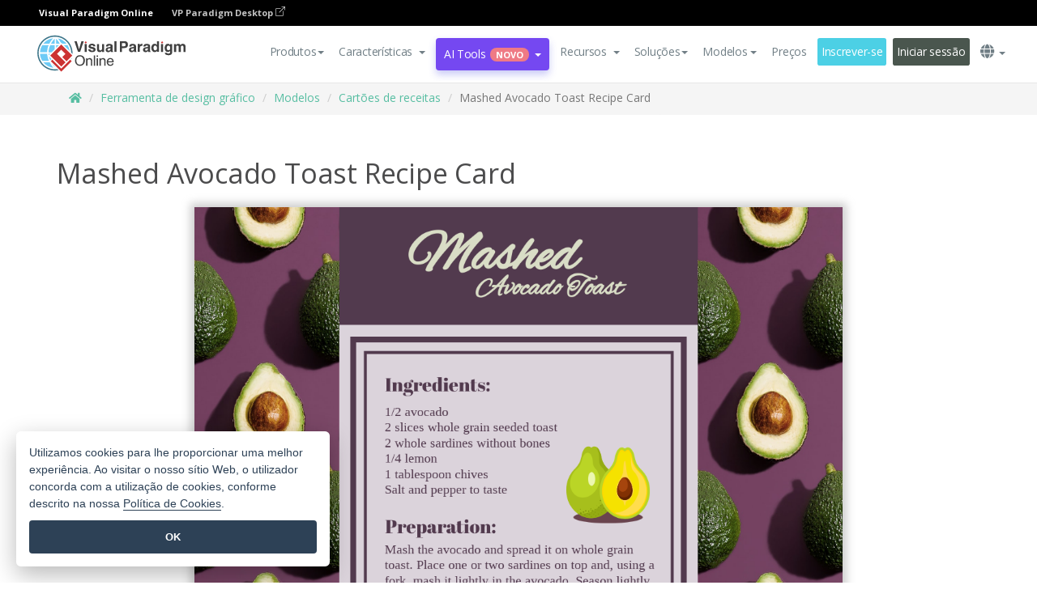

--- FILE ---
content_type: text/html;charset=UTF-8
request_url: https://online.visual-paradigm.com/pt/infoart/templates/recipe-cards/mashed-avocado-toast-recipe-card/
body_size: 22939
content:
<!DOCTYPE html>
<html xmlns="http://www.w3.org/1999/xhtml" lang="pt">
<head>
<title>Mashed Avocado Toast Recipe Card | Cartão de receita Template</title>
<meta name="description" content="Eye-catching Cartão de receita template: Mashed Avocado Toast Recipe Card. Great starting point for your next campaign. Its designer-crafted, professionally designed and helps you stand out."><meta name="keywords" content="cartão de receita modelo,cartão de receita exemplo,cartão de receita criador,cartão de receita criador,cartão de receita modelos,cartão de receita software,cartão de receita ferramenta"/><meta name="viewport" content="width=device-width, initial-scale=1">
<!-- <link rel="icon" type="image/png" sizes="32x32" href="/favicon-32x32.png">
<link rel="icon" type="image/png" sizes="16x16" href="/favicon-16x16.png"> -->
<link rel="icon" type="image/png" sizes="32x32" href="/favicon-32x32.png">
				<link rel="icon" type="image/png" sizes="16x16" href="/favicon-16x16.png">
			<meta charset="utf-8">
<meta name="theme-color" content="#ffffff">   
<link rel="alternate" hreflang="pt" href="https://online.visual-paradigm.com/pt/infoart/templates/recipe-cards/mashed-avocado-toast-recipe-card/"/>
<link rel="alternate" hreflang="en" href="https://online.visual-paradigm.com/infoart/templates/recipe-cards/mashed-avocado-toast-recipe-card/"/>
<link rel="alternate" hreflang="zh-CN" href="https://online.visual-paradigm.com/cn/infoart/templates/recipe-cards/mashed-avocado-toast-recipe-card/"/>
<link rel="alternate" hreflang="zh-TW" href="https://online.visual-paradigm.com/tw/infoart/templates/recipe-cards/mashed-avocado-toast-recipe-card/"/>
<link rel="alternate" hreflang="es" href="https://online.visual-paradigm.com/es/infoart/templates/recipe-cards/mashed-avocado-toast-recipe-card/"/>
<link rel="alternate" hreflang="de" href="https://online.visual-paradigm.com/de/infoart/templates/recipe-cards/mashed-avocado-toast-recipe-card/"/>
<link rel="alternate" hreflang="pl" href="https://online.visual-paradigm.com/pl/infoart/templates/recipe-cards/mashed-avocado-toast-recipe-card/"/>
<link rel="alternate" hreflang="in-ID" href="https://online.visual-paradigm.com/id/infoart/templates/recipe-cards/mashed-avocado-toast-recipe-card/"/>
<link rel="alternate" hreflang="ja" href="https://online.visual-paradigm.com/ja/infoart/templates/recipe-cards/mashed-avocado-toast-recipe-card/"/>
<link rel="alternate" hreflang="ko" href="https://online.visual-paradigm.com/ko/infoart/templates/recipe-cards/mashed-avocado-toast-recipe-card/"/>
<link rel="alternate" hreflang="ru" href="https://online.visual-paradigm.com/ru/infoart/templates/recipe-cards/mashed-avocado-toast-recipe-card/"/>
<link rel="alternate" hreflang="fr" href="https://online.visual-paradigm.com/fr/infoart/templates/recipe-cards/mashed-avocado-toast-recipe-card/"/>

<link href="https://fonts.googleapis.com/css?family=Open+Sans:300,400,600,700&display=swap" rel="preload" as="style">
<link href="/css/bootstrap.min.css" rel="preload" as="style">
<link href="/css/style.css?t=1768896004" rel="preload" as="style">
<link href="/css/fontawesome-5.15.1/all.min.css" rel="preload" as="style">
<link href="/css/crownIndicator.css" rel="preload" as="style">
<link href="/scripts/jquery-3.5.1.min.js" rel="preload" as="script">
<link href="/scripts/jquery.easing.min.js" rel="preload" as="script">
<link href="/scripts/bootstrap.min.js" rel="preload" as="script">
<link href="/scripts/custom.js" rel="preload" as="script">

<link rel="stylesheet" type="text/css" href="https://fonts.googleapis.com/css?family=Open+Sans:300,400,600,700&display=swap">
<link rel="stylesheet" type="text/css" href="/css/bootstrap.min.css">
<link rel="stylesheet" type="text/css" href="/css/style.css?t=1768896004">
<link rel="stylesheet" type="text/css" href="/css/fontawesome-5.15.1/all.min.css">
<link rel="stylesheet" type="text/css" href="/css/crownIndicator.css">
<script type="text/javascript" src="/scripts/jquery-3.5.1.min.js"></script>
<script type="text/javascript" src="/scripts/jquery.easing.min.js"></script>
<script type="text/javascript" src="/scripts/bootstrap.min.js"></script>
<script type="text/javascript" src="/scripts/custom.js"></script>
<script>
	var lastErrorMessage; 
	window.addEventListener('error', function (e) {
		var result = '';
		result += 'Page URL: ' + window.location.href + '\n';
		result += 'Message: ' + e.message + '\n';
		if (e.filename) {
			result += 'File: ' + e.filename + ' (' + e.lineno + ', ' + e.colno + ')\n';
		}
		if (e.error && e.error.stack) {
			result += 'Stack: ' + e.error.stack + '\n';
		}
		if (e.detail) {
			result += e.detail.error_msg + ": " + e.detail.error_code + '\n';
		}
		if (lastErrorMessage == result) {
			return;
		}
		lastErrorMessage = result;
		fetch('/rest/log', {
			method: 'POST',
			headers: {
				'content-type': 'application/json'
			},
			body: JSON.stringify({
				type: 'error',
				message: result
			})
		});
	});
</script><link href="/css/infoart/style.css" rel="preload" as="style">
	<link rel="stylesheet" href="/css/infoart/style.css">
	<link href="/infoart/content-editor/__inc/css/content-editor.css" rel="stylesheet">
<link href="/scripts/color-thief.min.js" rel="preload" as="script">
<link href="/scripts/lozad.min.js" rel="preload" as="script">
<link href="/scripts/imagesloaded.pkgd.min.js" rel="preload" as="script">
<link href="/scripts/masonry.pkgd.min.js" rel="preload" as="script">
<script src="/scripts/splide.min.js"></script>
<link rel="stylesheet" href="/css/index-slider.css">
<link rel="stylesheet" href="/css/splide-sea-green.min.css">

</head>
<body class="lang-pt">
	<script src="/scripts/color-thief.min.js"></script>
	<script src="/scripts/imagesloaded.pkgd.min.js"></script>
	<script src="/scripts/lozad.min.js"></script>
	<script src="/scripts/masonry.pkgd.min.js"></script>
	
	<link rel="stylesheet" href="/css/jquery-simple-mobilemenu-slide.css" />
<script src="/scripts/jquery-simple-mobilemenu.min.js"></script>
<meta name="theme-color" content="#ffffff">
<div class="topbar-container">
	<nav id="mainNav" class="navbar fixed-top-bar navbar-fixed-top affix" data-spy="affix" data-offset-top="70">
		<!-- Global top nav -->
		
<nav id="stickymainNav" class="navbar navbar-default navbar-doublerow  navbar-trans navbar-fixed-top">
<div class="bg-black-padding">
	<div class="container-fluid controlled-header-width">
        <span class="text-white-font">Visual Paradigm Online</span>
        <a href="https://www.visual-paradigm.com" target="_blank" class="vp-desktop-link">
          VP Paradigm Desktop
          <svg class="bi" width="12" height="12" fill="currentColor" viewBox="0 0 16 16">
            <path fill-rule="evenodd" d="M8.636 3.5a.5.5 0 0 0-.5-.5H1.5A1.5 1.5 0 0 0 0 4.5v10A1.5 1.5 0 0 0 1.5 16h10a1.5 1.5 0 0 0 1.5-1.5V7.864a.5.5 0 0 0-1 0V14.5a.5.5 0 0 1-.5.5h-10a.5.5 0 0 1-.5-.5v-10a.5.5 0 0 1 .5-.5h6.636a.5.5 0 0 0 .5-.5z"/>
            <path fill-rule="evenodd" d="M16 .5a.5.5 0 0 0-.5-.5h-5a.5.5 0 0 0 0 1h3.793L6.146 9.146a.5.5 0 1 0 .708.708L15 1.707V5.5a.5.5 0 0 0 1 0v-5z"/>
          </svg>
        </a>
      </div>	</div><!-- down nav -->
				<div class="container-fluid controlled-header-width">
				<div class="navbar-header">
					<div class="sub-features-wrapper">
					
								<a class="navbar-brand hidden-sm" href="/pt/"> <img class="main-header-index-logo" src="/images/vp-online-with-name.svg" alt="Logótipo do Visual Paradigm Online">
								</a>
								<a class="navbar-brand hidden-md hidden-lg hidden-xs" href="/pt/"><img src="/images/vp-online-logo-1.png"></a>
							
					</div>
				</div>
				<div class="collapse navbar-collapse" id="navbar-collapse-1">
				<ul class="nav navbar-nav navbar-right">
	
							<li>
			<li id="product-megamenu" class="dropdown megamenu-fw"><a href="#" class="dropdown-toggle" data-toggle="dropdown" role="button" aria-expanded="false">Produtos<span class="caret"></span></a>


	<ul class="product-megamenu-item dropdown-menu megamenu-content product-menu-dropdown-v1" role="menu">

		<li class="col-sm-3 col-lg-2 col-xs-12" id="product-menu-column-style">
<span class="product-item-title">Create</span>
<ul class="product-create-menu-list">
<li><img src="/images/home/menu/v1/diagram-logo.png"><a href="/diagrams/">Diagram</a></li>
<li><img src="/images/home/menu/v1/chart-logo.png"><a href="/charts/">Chart</a></li>
<li><img src="/images/home/menu/v1/smartboard-logo.png"><a href="/board/">Smart Board</a></li>
<li><img src="/images/home/menu/v1/form-logo.png"><a href="/forms/">Form Builder</a></li>

</ul>

		</li>
		<li class="col-sm-3 col-lg-2 col-xs-12" id="product-menu-column-style">



			<span class="product-item-title">Compose</span>
<ul class="product-compose-menu-list">
<li><img src="/images/home/menu/v1/designer-logo.png"><a href="/infoart/">Graphic Design</a></li>
<li><img src="/images/home/menu/v1/flipbooks-logo.png"><a href="/flipbook-maker/">Flipbook</a></li>
<li><img src="/images/home/menu/v1/anifuzion-logo.png"><a href="https://explainer.visual-paradigm.com/">Animation</a></li>
<li><img src="/images/home/menu/v1/photobook-logo.png"><a href="/photo-book-maker/">Photobook</a></li>
<li><img src="/images/home/menu/v1/pdf-logo.png"><a href="/online-pdf-editor/">PDF Editor</a></li>
<li><img src="/images/home/menu/v1/collages-logo.png"><a href="/photo-collage-maker/">Collage</a></li>
<li><img src="/images/home/menu/v1/word-office-logo.png"><a href="/document-editor/">Document</a></li>
<li><img src="/images/home/menu/v1/excel-office-logo.png"><a href="/spreadsheet-editor/">Spreadsheet</a></li>
<li><img src="/images/home/menu/v1/ppt-office-logo.png"><a href="/presentation-software/">Presentation</a></li>

</ul>
		</li>
		
		<li class="col-sm-3 col-lg-3 col-xs-12" id="product-menu-column-style">


<span class="product-item-title">Tools</span>
			<ul class="product-utilities-menu-list">
<li><img src="/images/home/menu/v1/ppt-logo.png"><a href="/powerpoint-web-viewer/">PowerPoint Web Viewer</a></li>
<li><img src="/images/home/menu/v1/ai-image-translator-logo.png"><a href="https://ai.visual-paradigm.com/ai-image-translator">AI Image Translator</a></li>
<li><img src="/images/home/menu/v1/pdf-logo.png"><a href="/online-pdf-editor/pdf-editing-tools/">PDF Tools</a></li>
<li><img src="/images/home/menu/v1/files-logo.png"><a href="/file-converters/file-conversion-tools/">File Converters</a></li>
<li><img src="/images/home/menu/v1/photo-effects-logo.png"><a href="/photo-effects-studio/">Photo Effect Tools</a></li>
<li><img src="/images/home/menu/v1/agilien-logo.png"><a href="https://agilien.visual-paradigm.com">Agilien</a></li>
<li><img src="/images/home/menu/v1/canvas-logo.png"><a href="https://canvas.visual-paradigm.com">Canvas</a></li>



</ul>
		</li>
		
		<li class="col-sm-3 col-lg-5 col-xs-12 product-essential-border" id="">



		<span class="product-item-title">	Essential</span>
						<ul class="product-essential-menu-list">

<li><span>Publishing</span>
<div class="">
<p>Turn your results into flipbooks, slideshows, or videos, and display them on a virtual bookshelf.</p>
<a href="/features/publishing/" class="product-learn-more-button">Learn More</a>
</div>
</li>
<li><span>AI Tools</span>
<div class="">
<p>Unlock AI-powered tools that simplify tasks and boost productivity.</p>
<a href="https://ai.visual-paradigm.com/" class="product-learn-more-button">Learn More</a>
</div>
</li>

</ul>

		</li>
		

	</ul></li>

<script>
	$(document).ready(function() {
		$("#top-product-explore-productTab a").click(function(e) {
			e.preventDefault();
			var targetTab = $(this).attr("href");
			$("#top-product-explore-productTab li").removeClass("selected-tab");
			$("#top-product-explore-productTab li").removeClass("active");
			$(this).parent("li").addClass("selected-tab");
			$(".tab-pane-p").removeClass("active-tab");
			$(".tab-pane-p").removeClass("active");
			$(targetTab).addClass("active-tab");
		});
	});
</script><li class="features-multi-level-menu"><a href="/features/" class="dropdown-toggle" role="button" aria-haspopup="true" aria-expanded="false"> <span style="border: unset; background: unset; padding: 0px">Características</span> <span class="caret" style="margin-left: 4px;"></span>
</a>

	<ul id="dropdown-features-menu" class="dropdown-menu feature-dropdown">
		<li><a href="/pt/features/pdf-editing/" data-locale="en">
				<div class="feature-dropdown-menu">
					<span class="logo-product-title">Online PDF Tool Suite</span>
				</div>
		</a></li>

		<li><a href="/pt/features/online-office-tool-suite/" data-locale="en">
				<div class="feature-dropdown-menu">
					<span class="logo-product-title">Online Office Tool Suite</span>
				</div>
		</a></li>
		<li><a href="/pt/features/presentation-maker/" data-locale="en">
				<div class="feature-dropdown-menu">
					<span class="logo-product-title">Presentation Maker</span>
				</div>
		</a></li>
		<li><a href="/pt/features/visual-design-editor/" data-locale="en">
				<div class="feature-dropdown-menu">
					<span class="logo-product-title">Visual Design Editor</span>
				</div>
		</a></li>
		<li><a href="/pt/features/graphic-design-resources/" data-locale="en">
				<div class="feature-dropdown-menu">
					<span class="logo-product-title">Graphic Design Resources</span>
				</div>
		</a></li>
		<li><a href="https://agilien.visual-paradigm.com" data-locale="en">
				<div class="feature-dropdown-menu">
					<span class="logo-product-title">Agilien</span>
				</div>
		</a></li>
		<li><a href="/pt/features/publish-as-flipbooks/" data-locale="en">
				<div class="feature-dropdown-menu">
					<span class="logo-product-title">Free Flipbook Maker</span>
				</div>
		</a></li>
		<li><a href="/pt/features/online-chart-maker/" data-locale="en">
				<div class="feature-dropdown-menu">
					<span class="logo-product-title">Chart Maker</span>
				</div>
		</a></li>
		<li><a href="/pt/features/photo-editing/" data-locale="en">
				<div class="feature-dropdown-menu">
					<span class="logo-product-title">Edição de fotografias</span>
				</div>
		</a></li>
		<li><a href="/pt/features/publishing/" data-locale="en">
				<div class="feature-dropdown-menu">
					<span class="logo-product-title">Publishing</span>
				</div>
		</a></li>
		<li><a href="/pt/features/publish-and-share/" data-locale="en">
				<div class="feature-dropdown-menu">
					<span class="logo-product-title">Publicar e partilhar</span>
				</div>
		</a></li>
		<li><a href="/pt/features/real-time-collaboration/" data-locale="en">
				<div class="feature-dropdown-menu">
					<span class="logo-product-title">Real-Time Collaboration</span>
				</div>
		</a></li>
		<li><a href="/pt/forms/features/" data-locale="en">
				<div class="feature-dropdown-menu">
					<span class="logo-product-title">Criador de formulários</span>
				</div>
		</a></li>

	</ul></li>
<li class="dropdown">
<a class="ai-image-translator-header-btn" href="https://ai.visual-paradigm.com/" class="dropdown-toggle" role="button" aria-haspopup="true" aria-expanded="false">
AI Tools<span class="badge badge-new-v1">Novo</span><span class="caret"></span></a>
							<ul id="menu-ai-tools" class="dropdown-menu menu-ai-tools-dropdown">
							<li>
			<a href="https://ai.visual-paradigm.com/ai-image-translator" data-locale="en">
				<div class="feature-dropdown-menu">
					<span class="logo-product-title">AI Image Translator</span>
				</div>
			</a>
		</li>
							<li>
			<a href="https://ai.visual-paradigm.com/ai-chart-generator/" data-locale="en">
				<div class="feature-dropdown-menu">
					<span class="logo-product-title">Chart Generator</span>
				</div>
			</a>
		</li>
		<li>
					<a href="https://ai.visual-paradigm.com/ai-mind-map-generator/" data-locale="en">
				<div class="feature-dropdown-menu">
					<span class="logo-product-title">Mind Map Generator</span>
				</div>
			</a>
				</li>
				<li>
					<a href="https://ai.visual-paradigm.com/ai-fishbone-diagram-generator/" data-locale="en">
				<div class="feature-dropdown-menu">
					<span class="logo-product-title">Fishbone Generator</span>
				</div>
			</a>
				</li>
				<li>
					<a href="https://ai.visual-paradigm.com/ai-timeline-generator/" data-locale="en">
				<div class="feature-dropdown-menu">
					<span class="logo-product-title">Timeline Generator</span>
				</div>
			</a>
				</li>
							
							<li>
					<a href="https://ai.visual-paradigm.com/ai-work-breakdown-structure-generator/" data-locale="en">
				<div class="feature-dropdown-menu">
					<span class="logo-product-title">Work Breakdown Structure Generator</span>
				</div>
			</a>
				</li>
				
								
				<li>
					<a href="https://ai.visual-paradigm.com/ai-product-breakdown-structure-generator/" data-locale="en">
				<div class="feature-dropdown-menu">
					<span class="logo-product-title">Product Breakdown Structure Generator</span>
				</div>
			</a>
				</li>
				<li>
					<a href="https://ai.visual-paradigm.com/ai-cost-breakdown-structure-generator/" data-locale="en">
				<div class="feature-dropdown-menu">
					<span class="logo-product-title">Cost Breakdown Structure Generator</span>
				</div>
			</a>
				</li>
				<li>
					<a href="https://ai.visual-paradigm.com/ai-risk-breakdown-structure-generator/" data-locale="en">
				<div class="feature-dropdown-menu">
					<span class="logo-product-title">Risk Breakdown Structure Generator</span>
				</div>
			</a>
				</li>
				<li>
					<a href="https://ai.visual-paradigm.com/ai-resource-breakdown-structure-generator/" data-locale="en">
				<div class="feature-dropdown-menu">
					<span class="logo-product-title">Resource Breakdown Structure Generator</span>
				</div>
			</a>
				</li>
			</ul> </li>
							
							<li class="resources-multi-level-menu">
<a href="#" class="dropdown-toggle" data-toggle="dropdown" role="button" aria-haspopup="true" aria-expanded="false"> 
	<span style="border: unset; background: unset; padding: 0px">Recursos</span> 
	<span class="caret" style="margin-left: 4px;"></span>
</a>

	<ul id="dropdown-resources-menu" class="dropdown-menu feature-dropdown">
<li class="dropdown-submenu">
			<div class="nested-second-level">
				<a href="#" class="logo-product-title">Criações da comunidade<span class="caret" style="margin-left: 4px;"></span></a>

			</div>
			<ul class="dropdown-menu">
				<li><a href="/pt/flipbook-maker/library/" data-locale="en">
						<div class="feature-dropdown-menu">
							<span class="logo-product-title">Livro / Apresentação de slides</span>
						</div>
				</a></li>
				<li><a href="/pt/community/" data-locale="en">
						<div class="feature-dropdown-menu">
							<span class="logo-product-title">Desenho / Diagrama</span>
						</div>
				</a></li>
			</ul>
		</li>
		<li><a href="https://updates.visual-paradigm.com/" data-locale="en">
				<div class="feature-dropdown-menu">
					<span class="logo-product-title">O que há de novo</span>
				</div>
		</a></li>
		<li><a href="/pt/learn/" data-locale="en">
				<div class="feature-dropdown-menu">
					<span class="logo-product-title">Aprender</span>
				</div>
		</a></li>
		<li><a href="https://blog.visual-paradigm.com/" data-locale="en">
				<div class="feature-dropdown-menu">
					<span class="logo-product-title">Blogue</span>
				</div>
		</a></li>
		<li><a href="/pt/knowledge/" data-locale="en">
				<div class="feature-dropdown-menu">
					<span class="logo-product-title">Conhecimento</span>
				</div>
		</a></li>
		<li><a href="/pt/diagrams/partner/academic/" data-locale="en">
				<div class="feature-dropdown-menu">
					<span class="logo-product-title">Parceiro académico</span>
				</div>
		</a></li>
	</ul></li><li class="dropdown"><a href="#" class="dropdown-toggle" data-toggle="dropdown" role="button" aria-haspopup="true" aria-expanded="false">
Soluções<span class="caret"></span></a>
							<ul id="menu-solutions" class="dropdown-menu">
							<li>
					<a href="/pt/solutions/education/" data-locale="en">
				<div class="feature-dropdown-menu">
					<span class="logo-product-title">Educação</span>
				</div>
			</a>
				</li>
								<li>
					<a href="/pt/solutions/entertainment/" data-locale="en">
				<div class="feature-dropdown-menu">
					<span class="logo-product-title">Entretenimento</span>
				</div>
			</a>
				</li>
        		<li>
					<a href="/pt/solutions/finance/" data-locale="en">
				<div class="feature-dropdown-menu">
					<span class="logo-product-title">Finanças</span>
				</div>
			</a>
				</li>
			<li>
			<a href="/pt/solutions/marketing/" data-locale="en">
				<div class="feature-dropdown-menu">
					<span class="logo-product-title">Marketing</span>
				</div>
			</a>
		</li>
	<li>
			<a href="/pt/solutions/medical/" data-locale="en">
				<div class="feature-dropdown-menu">
					<span class="logo-product-title">Medicina</span>
				</div>
			</a>
		</li>
		<li>
			<a href="/pt/solutions/real-estate/" data-locale="en">
				<div class="feature-dropdown-menu">
					<span class="logo-product-title">Imobiliário</span>
				</div>
			</a>
		</li>
		<li>
			<a href="/pt/solutions/retail/" data-locale="en">
				<div class="feature-dropdown-menu">
					<span class="logo-product-title">Retalho</span>
				</div>
			</a>
		</li>
		<li>
			<a href="/pt/solutions/startups/" data-locale="en">
				<div class="feature-dropdown-menu">
					<span class="logo-product-title">Startups</span>
				</div>
			</a>
		</li>
		<li>
			<a href="/pt/solutions/travel/" data-locale="en">
				<div class="feature-dropdown-menu">
					<span class="logo-product-title">Viagens</span>
				</div>
			</a>
		</li>
							</ul> </li>
							
							<li class="dropdown dropdown-templates dropdown-large"><a class="dropdown-toggle template-link" data-toggle="dropdown" role="button" aria-haspopup="true" aria-expanded="false">
		Modelos<span class="caret" style="margin-left: 4px;"></span> </a>
	<ul class="dropdown-templates-menu">
		<li class="templates-menu-category subOpen"><a href="/pt/infoart/templates" class="template-cateogry-link">
					<div class="img-container items">
					<img src='/images/templates-menu/visuals-icon.png'>
				</div>
				<div class="headerContainer">
					<h4 class="templates-menu-category-header items">Visuais</h4>
					<span class="caret" style="margin-left: 4px;"></span>
				</div> </a>
					<ul class="subTemplateItems">
					<a href="/pt/infoart/templates/brochures/">
									<li><span class="items">Brochuras</span></li>
								</a>
							<a href="/pt/infoart/templates/greeting-cards/">
									<li><span class="items">Cartões de felicitações</span></li>
								</a>
							<a href="/pt/infoart/templates/infographics/">
									<li><span class="items">Infográficos</span></li>
								</a>
							<a href="/pt/infoart/templates/instagram-posts/">
									<li><span class="items">Posts do Instagram</span></li>
								</a>
							<a href="/pt/infoart/templates/invitations/">
									<li><span class="items">Convites</span></li>
								</a>
							<a href="/pt/infoart/templates/posters/">
									<li><span class="items">Cartazes</span></li>
								</a>
							<a href="/pt/infoart/templates">
									<li class="template-seeAll"><span class="items">Ver tudo</span></li>
								</a>
							</ul>
			</li>
			<li class="templates-menu-category subOpen"><a href="/pt/diagrams/templates" class="template-cateogry-link">
					<div class="img-container items">
					<img src='/images/templates-menu/diagrams-icon.png'>
				</div>
				<div class="headerContainer">
					<h4 class="templates-menu-category-header items">Diagramas</h4>
					<span class="caret" style="margin-left: 4px;"></span>
				</div> </a>
					<ul class="subTemplateItems">
					<a href="/pt/diagrams/templates/archimate-diagram/">
									<li><span class="items">ArchiMate</span></li>
								</a>
							<a href="/pt/diagrams/templates/?category=floor-plan">
									<li><span class="items">Planta baixa</span></li>
								</a>
							<a href="/pt/diagrams/templates/?category=flowchart">
									<li><span class="items">Fluxograma</span></li>
								</a>
							<a href="/pt/diagrams/templates/genogram/">
									<li><span class="items">Genograma</span></li>
								</a>
							<a href="/pt/diagrams/templates/mind-map-diagram/">
									<li><span class="items">Mapa mental</span></li>
								</a>
							<a href="/pt/diagrams/templates/class-diagram/">
									<li><span class="items">Diagramas de classes UML</span></li>
								</a>
							<a href="/pt/diagrams/templates">
									<li class="template-seeAll"><span class="items">Ver tudo</span></li>
								</a>
							</ul>
			</li>
			<li class="templates-menu-category subOpen"><a href="/pt/charts/templates" class="template-cateogry-link">
					<div class="img-container items">
					<img src='/images/templates-menu/charts-icon.png'>
				</div>
				<div class="headerContainer">
					<h4 class="templates-menu-category-header items">Gráficos</h4>
					<span class="caret" style="margin-left: 4px;"></span>
				</div> </a>
					<ul class="subTemplateItems">
					<a href="/pt/charts/templates/?category=bar">
									<li><span class="items">Gráficos de barras</span></li>
								</a>
							<a href="/pt/charts/templates/candlestick/">
									<li><span class="items">Velas</span></li>
								</a>
							<a href="/pt/charts/templates/doughnut-charts/">
									<li><span class="items">Gráficos de rosca</span></li>
								</a>
							<a href="/pt/charts/templates/?category=line">
									<li><span class="items">Gráficos de linhas</span></li>
								</a>
							<a href="/pt/charts/templates/?category=pie">
									<li><span class="items">Gráficos de pizza</span></li>
								</a>
							<a href="/pt/charts/templates/?category=radar">
									<li><span class="items">Gráficos de radar</span></li>
								</a>
							<a href="/pt/charts/templates">
									<li class="template-seeAll"><span class="items">Ver tudo</span></li>
								</a>
							</ul>
			</li>
			<li class="templates-menu-category subOpen"><a href="/pt/flipbook-maker/templates" class="template-cateogry-link">
					<div class="img-container items">
					<img src='/images/templates-menu/flipbooks-icon.png'>
				</div>
				<div class="headerContainer">
					<h4 class="templates-menu-category-header items">Flipbooks</h4>
					<span class="caret" style="margin-left: 4px;"></span>
				</div> </a>
					<ul class="subTemplateItems">
					<a href="/pt/flipbook-maker/templates/booklets/">
									<li><span class="items">Folhetos</span></li>
								</a>
							<a href="/pt/flipbook-maker/templates/business-portfolios/">
									<li><span class="items">Portfólios de negócios</span></li>
								</a>
							<a href="/pt/flipbook-maker/templates/catalogs/">
									<li><span class="items">Catálogos</span></li>
								</a>
							<a href="/pt/flipbook-maker/templates/lookbooks/">
									<li><span class="items">Lookbooks</span></li>
								</a>
							<a href="/pt/flipbook-maker/templates/prospectuses/">
									<li><span class="items">Prospectos</span></li>
								</a>
							<a href="/pt/flipbook-maker/templates/personal-portfolios/">
									<li><span class="items">Portfólios pessoais</span></li>
								</a>
							<a href="/pt/flipbook-maker/templates">
									<li class="template-seeAll"><span class="items">Ver tudo</span></li>
								</a>
							</ul>
			</li>
			<li class="templates-menu-category subOpen"><a href="/pt/photo-book-maker/templates" class="template-cateogry-link">
					<div class="img-container items">
					<img src='/images/templates-menu/photobooks-icon.png'>
				</div>
				<div class="headerContainer">
					<h4 class="templates-menu-category-header items">Álbuns fotográficos</h4>
					<span class="caret" style="margin-left: 4px;"></span>
				</div> </a>
					<ul class="subTemplateItems">
					<a href="/pt/photo-book-maker/templates/baby-photo-books/">
									<li><span class="items">Álbuns fotográficos para bebés</span></li>
								</a>
							<a href="/pt/photo-book-maker/templates/everyday-photo-books/">
									<li><span class="items">Álbuns de fotografias do dia a dia.</span></li>
								</a>
							<a href="/pt/photo-book-maker/templates/family-photo-books/">
									<li><span class="items">Álbuns fotográficos de família.</span></li>
								</a>
							<a href="/pt/photo-book-maker/templates/pet-photo-books/">
									<li><span class="items">Álbuns fotográficos de animais de estimação.</span></li>
								</a>
							<a href="/pt/photo-book-maker/templates/travel-photo-books/">
									<li><span class="items">Álbuns de fotografias de viagens.</span></li>
								</a>
							<a href="/pt/photo-book-maker/templates/wedding-photo-books/">
									<li><span class="items">Álbuns de fotografias de casamento</span></li>
								</a>
							<a href="/pt/photo-book-maker/templates">
									<li class="template-seeAll"><span class="items">Ver tudo</span></li>
								</a>
							</ul>
			</li>
			<div class="two-row ">
			<li class="templates-menu-category subOpen"><a href="https://explainer.visual-paradigm.com/pt/templates/" class="template-cateogry-link">
					<div class="img-container items">
					<img src='/images/templates-menu/animations-icon.png'>
				</div>
				<div class="headerContainer">
					<h4 class="templates-menu-category-header ">Animations</h4>
					<span class="caret" style="margin-left: 4px;"></span>
				</div> </a>
					<ul class="subTemplateItems">
					<a href="https://explainer.visual-paradigm.com/pt/templates/category/explainer-video/">
									<li><span class="items">Explainer Videos</span></li>
								</a>
							<a href="https://explainer.visual-paradigm.com/pt/templates/category/marketing-and-e-commerce/">
									<li><span class="items">Marketing Videos</span></li>
								</a>
							<a href="https://explainer.visual-paradigm.com/pt/templates/category/storytelling-scenes/">
									<li><span class="items">Storytelling Videos</span></li>
								</a>
							<a href="https://explainer.visual-paradigm.com/pt/templates/">
									<li class="template-seeAll"><span class="items">Ver tudo</span></li>
								</a>
							</ul>
			</li>
			<li class="templates-menu-category subOpen"><span class="template-cateogry-link">
					<div class="img-container items">
					<img src='/images/templates-menu/productivity-icon.png'>
				</div>
				<div class="headerContainer">
					<h4 class="templates-menu-category-header ">Documentos</h4>
					<span class="caret" style="margin-left: 4px;"></span>
				</div> </span>
					<ul class="subTemplateItems">
					<a href="/pt/document-editor/templates/">
									<li><span class="items">Documentos</span></li>
								</a>
							<a href="/pt/presentation-software/templates/">
									<li><span class="items">Apresentações</span></li>
								</a>
							<a href="/pt/spreadsheet-editor/templates/">
									<li><span class="items">Folhas de cálculo</span></li>
								</a>
							<a href="/pt/forms/templates/">
									<li><span class="items">Formulário</span></li>
								</a>
							</ul>
			</li>
			</div>
			</ul></li>

<script>
	//$('.dropdown-templates-menu').hide();

	$('.subOpen').on(
			{
				mouseenter : function() {
					if ($(window).width() < 767) {
						$(this).find('.subTemplateItems').stop(true, true)
								.delay(100).fadeIn(200);
					}
				},
				mouseleave : function() {
					if ($(window).width() < 767) {
						$(this).find('.subTemplateItems').stop(true, true)
								.delay(100).fadeOut(200);
					}
				}
			});

	$('.subOpen').click(
			function() {
				if ($(window).width() < 767) {
					if ($(this).find('.subTemplateItems').is(':visible')) {
						$(this).find('.subTemplateItems').stop(true, true)
								.delay(100).fadeOut(200);
					} else {
						$(this).find('.subTemplateItems').stop(true, true)
								.delay(100).fadeIn(200);
					}
				}
			});

	window.addEventListener('resize', checkLink);
	window.addEventListener('resize', resizeTemplateList);
	var path = window.location.pathname;
	var hyper = true;
	$(document).ready(function() {
		checkLink();
		resizeTemplateList();
	});

	function resizeTemplateList() {
		if (window.innerWidth > 1800) {
			var width = window.innerWidth * 0.5;
			document.getElementsByClassName('dropdown-templates-menu')[0].style.width = width
					+ 'px';
		} else if (window.innerWidth > 1600) {
			var width = window.innerWidth * 0.55;
			document.getElementsByClassName('dropdown-templates-menu')[0].style.width = width
					+ 'px';
		} else if (window.innerWidth > 1380) {
			var width = window.innerWidth * 0.6;
			document.getElementsByClassName('dropdown-templates-menu')[0].style.width = width
					+ 'px';
		} else if (window.innerWidth > 1300) {
			var width = window.innerWidth * 0.65;
			document.getElementsByClassName('dropdown-templates-menu')[0].style.width = width
					+ 'px';
		} else if (window.innerWidth > 1240) {
			var width = window.innerWidth * 0.7;
			document.getElementsByClassName('dropdown-templates-menu')[0].style.width = width
					+ 'px';
		} else if (window.innerWidth > 1140) {
			var width = window.innerWidth * 0.75;
			document.getElementsByClassName('dropdown-templates-menu')[0].style.width = width
					+ 'px';
		} else if (window.innerWidth > 767) {
			var width = window.innerWidth * 0.8;
			document.getElementsByClassName('dropdown-templates-menu')[0].style.width = width
					+ 'px';
			hyper = true;
		} else {
			document.getElementsByClassName('dropdown-templates-menu')[0].style.width = '100%';
			hyper = false;
		}
		if (window.innerWidth > 767) {
			transformCal(width);
		} else {
			document.getElementsByClassName('dropdown-templates-menu')[0].style.transform = null;
		}
	}

	function transformCal(width) {
		var menuWidth = width;
		var rect = document.getElementsByClassName('dropdown-templates')[0]
				.getBoundingClientRect().left;
		var listWidth = document.getElementsByClassName('dropdown-templates')[0].offsetWidth;
		var half = window.innerWidth / 2;
		var checkMain = document.getElementById('main-index-header');
		if (window.innerWidth > 1300) {
			document.getElementsByClassName('dropdown-templates-menu')[0].style.transform = "translate(-70%)";
		} else {
			if (half < rect) {
				var distance = half - (rect + (listWidth / 2));
			} else {
				var distance = half - rect;
			}
			var halfMenu = menuWidth / 2;
			if (checkMain != null) {
				var width = distance - halfMenu;
			} else {
				var width = distance - halfMenu + (listWidth / 2);
			}
			document.getElementsByClassName('dropdown-templates-menu')[0].style.transform = "translate("
					+ width + "px)";
		}
	}

	function checkLink() {
		if (window.innerWidth > 767 && hyper == false) {
			enableLink();
			var subItems = document.getElementsByClassName('subTemplateItems');
			for (var i = 0; i < subItems.length; i++) {
				subItems[i].style.display = 'block';
			}
			var header = document
					.getElementsByClassName('templates-menu-category-header');
			for (var i = 0; i < header.length; i++) {
				if (header[i].textContent == 'Productivity'
						|| header[i].textContent == 'Collage') {
					if (header[i].classList.contains('items')) {
						header[i].classList.remove('items');
					}
				}
			}
		} else if (window.innerWidth < 767 && hyper == true) {
			disableLink();
			var subItems = document.getElementsByClassName('subTemplateItems');
			for (var i = 0; i < subItems.length; i++) {
				subItems[i].style.display = 'none';
			}
			var header = document
					.getElementsByClassName('templates-menu-category-header');
			for (var i = 0; i < header.length; i++) {
				if (header[i].classList.contains('items') == false) {
					header[i].classList.add('items');
				}
			}
		}
	}

	function disableLink() {
		var hyper = document.getElementsByClassName('template-cateogry-link');
		for (var i = 0; i < hyper.length; i++) {
			var link = hyper[i].getAttribute('href');
			if (link != null) {
				hyper[i].setAttribute('data-href', link);
				hyper[i].setAttribute('href', '#');
			}
		}
	}

	function enableLink() {
		var hyper = document.getElementsByClassName('template-cateogry-link');
		for (var i = 0; i < hyper.length; i++) {
			var link = hyper[i].getAttribute('data-href');
			if (link != null) {
				hyper[i].removeAttribute('data-href');
				hyper[i].setAttribute('href', link);
			}
		}
	}
</script><li><a href="/pt/pricing/">Preços</a></li>
						
						<li class="btn-trial"><a href="/pt/subscribe.jsp?t=infoart">Inscrever-se</a></li>
						<li class="btn-login"><a href="/pt/login.jsp?t=infoart">Iniciar sessão</a></li>
						<li class="dropdown"><a href="#" class="dropdown-toggle" data-toggle="dropdown" role="button" aria-haspopup="true" aria-expanded="false"><i class="fa fa-globe select-language" aria-hidden="true"></i> <span class="caret"></span></a>
							<ul id="lang-switcher" class="dropdown-menu">
								<li><a href="/infoart/templates/recipe-cards/mashed-avocado-toast-recipe-card/" data-locale="en">English</a></li>
<li><a href="/cn/infoart/templates/recipe-cards/mashed-avocado-toast-recipe-card/" data-locale="zh_CN">简体中文</a></li>
<li><a href="/tw/infoart/templates/recipe-cards/mashed-avocado-toast-recipe-card/" data-locale="zh_TW">繁體中文</a></li>
<li><a href="/es/infoart/templates/recipe-cards/mashed-avocado-toast-recipe-card/" data-locale="es">Espa&ntilde;ol</a></li>
<li><a href="/de/infoart/templates/recipe-cards/mashed-avocado-toast-recipe-card/" data-locale="de">Deutsch</a></li>
<li><a href="/pl/infoart/templates/recipe-cards/mashed-avocado-toast-recipe-card/" data-locale="pl">Polski</a></li>
<li><a href="/pt/infoart/templates/recipe-cards/mashed-avocado-toast-recipe-card/" data-locale="pt">Português</a></li>
<li><a href="/id/infoart/templates/recipe-cards/mashed-avocado-toast-recipe-card/" data-locale="in_ID">Bahasa Indonesia</a></li>
<li><a href="/ja/infoart/templates/recipe-cards/mashed-avocado-toast-recipe-card/" data-locale="ja">日本語</a></li>
<li><a href="/ko/infoart/templates/recipe-cards/mashed-avocado-toast-recipe-card/" data-locale="ko">한국인</a></li>
<li><a href="/ru/infoart/templates/recipe-cards/mashed-avocado-toast-recipe-card/" data-locale="ru">Русский</a></li></ul> <script type="text/javascript">
								$(document).ready(function() {
									$("#lang-switcher a").on('click', function() {
										setCookie("locale-selected", true);
										setCookie("locale", $(this).data("locale"));
									});
									var memberPage = getCookie("memberPage");
									if (memberPage) {
										$("#my-workspace").attr("href",	'/'	+ memberPage);
									}
								});
							</script></li>
					</ul>
				
				<!-- mobile menu -->
	<ul class="mobile_menu">
		<!-- Product -->
<!-- Resources -->


<li><a style="cursor: pointer;" href="#" onclick="return false;">Produtos</a>
	<ul class="submenu">
		<li><a style="cursor: pointer;" href="#" onclick="return false;">Create</a>


			<ul class="submenu">
				<li><a href="/pt/diagrams/" data-locale="en">
						<div class="tool-explore-wrap">
							<div class="product-dropdown-menu">
								<img src="/images/home/menu/v1/diagram-logo.png">
							</div>

							<div class="tool-title-explore">
								<span class="logo-product-title">Diagram Maker</span>
								<p class="">Make flowchart, software, business diagrams</p>
							</div>
						</div>
				</a></li>
				<li><a href="/pt/charts/" data-locale="en">
						<div class="tool-explore-wrap">
							<div class="product-dropdown-menu">
								<img src="/images/home/menu/v1/chart-logo.png">
							</div>

							<div class="tool-title-explore">
								<span class="logo-product-title">Chart Maker</span>
								<p class="">Visualize data effortlessly</p>
							</div>
						</div>
				</a></li>
				<li><a href="/pt/board/" data-locale="en">
						<div class="tool-explore-wrap">
							<div class="product-dropdown-menu">
								<img src="/images/home/menu/v1/smartboard-logo.png">
							</div>

							<div class="tool-title-explore">
								<span class="logo-product-title">Smart Board</span>
								<p class="">Ideation and brainstorm with mind maps</p>
							</div>
						</div>
				</a></li>
				<li><a href="/pt/forms/" data-locale="en">
						<div class="tool-explore-wrap">
							<div class="product-dropdown-menu">
								<img src="/images/home/menu/v1/form-logo.png">
							</div>

							<div class="tool-title-explore">
								<span class="logo-product-title">Form Builder</span>
								<p class="">Simplify form creation</p>
							</div>
						</div>
				</a></li>

				<li><a href="https://ai.visual-paradigm.com/ai-chart-generator" data-locale="en">
						<div class="tool-explore-wrap">
							<div class="product-dropdown-menu">
								<img src="/images/home/menu/v1/ai-chart-logo.png">
							</div>

							<div class="tool-title-explore">
								<span class="logo-product-title">AI Chart</span>
								<p class="">Transforms your descriptions into beautifully AI-powered designed charts</p>
							</div>
						</div>
				</a></li>
				<li><a href="https://ai.visual-paradigm.com/ai-mind-map-generator" data-locale="en">
						<div class="tool-explore-wrap">
							<div class="product-dropdown-menu">
								<img src="/images/home/menu/v1/ai-mind-map-logo.png">
							</div>

							<div class="tool-title-explore">
								<span class="logo-product-title">AI SmartBoard</span>
								<p class="">Instantly create and organize AI-powered generated mind maps with ease</p>
							</div>
						</div>
				</a></li>


			</ul></li>

		<!-- Compose -->
		<li><a style="cursor: pointer;" href="#" onclick="return false;">Compose</a>


			<ul class="submenu">
				<li><a href="/pt/infoart/" data-locale="en">
						<div class="tool-explore-wrap">
							<div class="product-dropdown-menu">
								<img src="/images/home/menu/v1/designer-logo.png">
							</div>

							<div class="tool-title-explore">
								<span class="logo-product-title">Graphic Design</span>
								<p class="">Professional visual creations</p>
							</div>
						</div>
				</a></li>
				<li style="cursor: pointer"><a href="/pt/flipbook-maker/" data-locale="en">
						<div class="tool-explore-wrap">
							<div class="product-dropdown-menu">
								<img src="/images/home/menu/v1/flipbooks-logo.png">
							</div>

							<div class="tool-title-explore">
								<span class="logo-product-title">Flipbook</span>
								<p class="">Design online Ebook and slideshow with Fliplify</p>
							</div>
						</div>
				</a></li>
				<li><a href="https://explainer.visual-paradigm.com/pt/" data-locale="en">
						<div class="tool-explore-wrap">
							<div class="product-dropdown-menu">
								<img src="/images/home/menu/v1/anifuzion-logo.png">
							</div>

							<div class="tool-title-explore">
								<span class="logo-product-title">Animation</span>
								<p class="">Create 2D and 3D animations with AniFuzion.</p>
							</div>
						</div>
				</a></li>
				<li><a href="https://explainer.visual-paradigm.com/pt/photo-book-maker/" data-locale="en">
						<div class="tool-explore-wrap">
							<div class="product-dropdown-menu">
								<img src="/images/home/menu/v1/photobook-logo.png">
							</div>

							<div class="tool-title-explore">
								<span class="logo-product-title">Photobook</span>
								<p class="">Share memories with our photo books</p>
							</div>
						</div>
				</a></li>
				<li><a href="/pt/online-pdf-editor/" data-locale="en">
						<div class="tool-explore-wrap">
							<div class="product-dropdown-menu">
								<img src="/images/home/menu/v1/pdf-logo.png">
							</div>

							<div class="tool-title-explore">
								<span class="logo-product-title">PDF Editor</span>
								<p class="">Lightweight PDF editor, tools and converters</p>
							</div>
						</div>
				</a></li>
				<li style="cursor: pointer"><a href="/pt/photo-collage-maker/" data-locale="en">
						<div class="tool-explore-wrap">
							<div class="product-dropdown-menu">
								<img src="/images/home/menu/v1/collage-logo.png">
							</div>

							<div class="tool-title-explore">
								<span class="logo-product-title">Collage</span>
								<p class="">Create stunning photo collages to share your story and stand out</p>
							</div>
						</div>
				</a></li>
				<li><a href="/pt/document-editor/" data-locale="en">
						<div class="tool-explore-wrap">
							<div class="product-dropdown-menu">
								<img src="/images/home/menu/v1/word-office-logo.png">
							</div>

							<div class="tool-title-explore">
								<span class="logo-product-title">Document</span>
								<p class="">Write, format, and collaborate on text documents online.</p>
							</div>
						</div>
				</a></li>
				<li><a href="/pt/spreadsheet-editor/" data-locale="en">
						<div class="tool-explore-wrap">
							<div class="product-dropdown-menu">
								<img src="/images/home/menu/v1/excel-office-logo.png">
							</div>

							<div class="tool-title-explore">
								<span class="logo-product-title">Spreadsheet</span>
								<p class="">Create, edit, and analyze data in spreadsheets.</p>
							</div>
						</div>
				</a></li>
				<li><a href="/pt/presentation-software/" data-locale="en">
						<div class="tool-explore-wrap">
							<div class="product-dropdown-menu">
								<img src="/images/home/menu/v1/ppt-office-logo.png">
							</div>

							<div class="tool-title-explore">
								<span class="logo-product-title">Presentation</span>
								<p class="">Build and design slides for impactful presentations.</p>
							</div>
						</div>
				</a></li>



			</ul></li>


		<!-- Utilities -->
		<li><a style="cursor: pointer;" href="#" onclick="return false;">Tools</a>


			<ul class="submenu">
				<li><a href="/pt/powerpoint-web-viewer/" data-locale="en">
						<div class="tool-explore-wrap">
							<div class="product-dropdown-menu">
								<img src="/images/home/menu/v1/ppt-logo.png">
							</div>

							<div class="tool-title-explore">
								<span class="logo-product-title">PowerPoint Web Viewer</span>
								<p class="">Convert PowerPoint to online slideshow viewer</p>
							</div>
						</div>
				</a></li>
				<li><a href="https://ai.visual-paradigm.com/ai-image-translator" data-locale="en">
						<div class="tool-explore-wrap">
							<div class="product-dropdown-menu">
								<img src="/images/home/menu/v1/ai-image-translator-logo.png">
							</div>

							<div class="tool-title-explore">
								<span class="logo-product-title">AI Image Translator</span>
								<p class="">AI-powered online tool for translating text in images across any language</p>
							</div>
						</div>
				</a></li>

				<li><a href="/pt/online-pdf-editor/" data-locale="en">
						<div class="tool-explore-wrap">
							<div class="product-dropdown-menu">
								<img src="/images/home/menu/v1/pdf-logo.png">
							</div>

							<div class="tool-title-explore">
								<span class="logo-product-title">PDF Editor</span>
								<p class="">Lightweight PDF editor, tools and converters</p>
							</div>
						</div>
				</a></li>
				<li><a href="/pt/file-converters/file-conversion-tools/" data-locale="en">
						<div class="tool-explore-wrap">
							<div class="product-dropdown-menu">
								<img src="/images/home/menu/v1/files-logo.png">
							</div>

							<div class="tool-title-explore">
								<span class="logo-product-title">File Converters</span>
								<p class="">Convert files with ease</p>
							</div>
						</div>
				</a></li>
				<li><a href="/pt/photo-effects-studio/" data-locale="en">
						<div class="tool-explore-wrap">
							<div class="product-dropdown-menu">
								<img src="/images/home/menu/v1/photo-effects-logo.png">
							</div>

							<div class="tool-title-explore">
								<span class="logo-product-title">Photo Effect Tools</span>
								<p class="">Enhance images creatively</p>
							</div>
						</div>
				</a></li>
				<li><a href="https://agilien.visual-paradigm.com" data-locale="en">
						<div class="tool-explore-wrap">
							<div class="product-dropdown-menu">
								<img src="/images/home/menu/v1/agilien-logo.png">
							</div>

							<div class="tool-title-explore">
								<span class="logo-product-title">Agilien</span>
								<p class="">AI-Powered Jira extension to generate initial product backlog.</p>
							</div>
						</div>
				</a></li>
				<li><a href="https://canvas.visual-paradigm.com" data-locale="en">
						<div class="tool-explore-wrap">
							<div class="product-dropdown-menu">
								<img src="/images/home/menu/v1/canvas-logo.png">
							</div>

							<div class="tool-title-explore">
								<span class="logo-product-title">Canvas Tool</span>
								<p class="">AI-Powered business canvas builder for better strategic analysis.</p>
							</div>
						</div>
				</a></li>
			</ul></li>



		<!-- Essential -->
		<li><a style="cursor: pointer;" href="#" onclick="return false;">Essential</a>


			<ul class="submenu">


				<li><a href="/features/publishing/" data-locale="en">
						<div class="tool-explore-wrap">
							<div class="product-dropdown-menu">
								<img src="/images/home/menu/v1/publishing-logo.png">
							</div>

							<div class="tool-title-explore">
								<span class="logo-product-title">Publishing</span>
								<p class="">Turn your results into flipbooks, slideshows, or videos, and display them on a virtual bookshelf.</p>
							</div>
						</div>
				</a></li>
				<li><a href="https://www.visual-paradigm.com/" data-locale="en">
						<div class="tool-explore-wrap">
							<div class="product-dropdown-menu">
								<img src="/images/home/menu/v1/ai-generators-logo.png">
							</div>

							<div class="tool-title-explore">
								<span class="logo-product-title">AI Tools</span>
								<p class="">Unlock AI-powered tools that simplify tasks and boost productivity.</p>
							</div>
						</div>
				</a></li>


			</ul></li>

	</ul></li>




<!---------------- Feature ------------------->
<li><a href="/features/">Características</a></li>

<!-- Ai Tools -->
<li><a style="cursor: pointer;">AI Tools<span class="badge badge-new-v1">Novo</span></a></li>

<!-- Resources -->
<li><a style="cursor: pointer;">Recursos</a>
	<ul class="submenu">
		<li><a style="cursor: pointer;">Criações da comunidade</a>


			<ul class="submenu">
				<li><a href="/pt/flipbook-maker/library/" data-locale="en"> <span class="">Livro / Apresentação de slides</span>

				</a></li>
				<li><a href="/pt/community/" data-locale="en"> <span class="">Desenho / Diagrama</span>

				</a></li>
			</ul></li>
		<li><a href="https://updates.visual-paradigm.com/" data-locale="en"> <span class="">O que há de novo</span>

		</a></li>
		<li><a href="/learn/" data-locale="en"> <span class="">Aprender</span>

		</a></li>
		<li><a href="https://blog.visual-paradigm.com/" data-locale="en"> <span class="">Blogue</span>

		</a></li>
		<li><a href="/knowledge/" data-locale="en"> <span class="">Conhecimento</span>

		</a></li>
	</ul></li>


<!-- Solutions -->
<li><a style="cursor: pointer;">Soluções</a>
	<ul class="submenu">

		<li><a href="/pt/solutions/education/" data-locale="en"> <span class="">Educação</span>

		</a></li>
		<li><a href="/pt/solutions/entertainment/" data-locale="en"> <span class="">Entretenimento</span>

		</a></li>
		<li><a href="/pt/solutions/finance/" data-locale="en"> <span class="">Finanças</span>

		</a></li>
		<li><a href="/pt/solutions/marketing/" data-locale="en"> <span class="">Marketing</span>

		</a></li>
		<li><a href="/pt/solutions/medical/" data-locale="en"> <span class="">Medicina</span>

		</a></li>
		<li><a href="/pt/solutions/real-estate/" data-locale="en"> <span class="">Imobiliário</span>

		</a></li>
		<li><a href="/pt/solutions/retail/" data-locale="en"> <span class="">Retalho</span>

		</a></li>
		<li><a href="/pt/solutions/startups/" data-locale="en"> <span class="">Startups</span>

		</a></li>
		<li><a href="/pt/solutions/travel/" data-locale="en"> <span class="">Viagens</span>

		</a></li>
	</ul></li>



<!-- Templates -->
<li><a style="cursor: pointer;">Modelos</a>
	<ul class="submenu">
		<li><a style="cursor: pointer;">Visuais</a>
			<ul class="submenu">
				<li><a href="/infoart/templates/brochures/"> <span class="items">Brochuras</span>
				</a></li>
				<li><a href="/infoart/templates/greeting-cards/"> <span class="items">Cartões de felicitações</span>
				</a></li>
				<li><a href="/infoart/templates/infographics/"> <span class="items">Infográficos</span>
				</a></li>

				<li><a href="/infoart/templates/instagram-posts/"> <span class="items">Posts do Instagram</span>
				</a></li>

				<li><a href="/infoart/templates/invitations/"> <span class="items">Convites</span>
				</a></li>
				<li><a href="/infoart/templates/posters/"> <span class="items">Cartazes</span>
				</a></li>
				<li><a href="/infoart/templates"> <span class="items">Ver tudo</span>
				</a></li>

			</ul></li>

		<li><a style="cursor: pointer;">Diagramas</a>
			<ul class="submenu">
				<li><a href="/diagrams/templates/archimate-diagram/"> <span class="items">ArchiMate</span>
				</a></li>
				<li><a href="/diagrams/templates/?category=floor-plan"> <span class="items">Planta baixa</span>
				</a></li>
				<li><a href="/diagrams/templates/?category=flowchart"> <span class="items">Fluxograma</span>
				</a></li>

				<li><a href="/diagrams/templates/genogram/"> <span class="items">Genograma</span>
				</a></li>
				<li><a href="/diagrams/templates/mind-map-diagram/"> <span class="items">Mapa mental</span>
				</a></li>
				<li><a href="/diagrams/templates/class-diagram/"> <span class="items">Diagramas de classes UML</span>
				</a></li>
				<li><a href="/diagrams/templates"> <span class="items">Ver tudo</span>
				</a></li>

			</ul></li>

		<li><a style="cursor: pointer;">Gráficos</a>
			<ul class="submenu">
				<li><a href="/charts/templates/?category=bar"> <span class="items">Gráficos de barras</span>
				</a></li>
				<li><a href="/charts/templates/candlestick/"> <span class="items">Velas</span>
				</a></li>
				<li><a href="/diagrams/templates/?category=flowchart"> <span class="items">Fluxograma</span>
				</a></li>

				<li><a href="/charts/templates/doughnut-charts/"> <span class="items">Gráficos de rosca</span>
				</a></li>
				<li><a href="/charts/templates/?category=line"> <span class="items">Gráficos de linhas</span>
				</a></li>
				<li><a href="/charts/templates/?category=pie"> <span class="items">Gráficos de pizza</span>
				</a></li>
				<li><a href="/charts/templates/?category=radar"> <span class="items">Gráficos de radar</span>
				</a></li>
				<li><a href="/charts/templates"> <span class="items">Gráficos de radar</span>
				</a></li>

			</ul></li>
		<li><a style="cursor: pointer;">Flipbooks</a>
			<ul class="submenu">
				<li><a href="/flipbook-maker/templates/booklets/"> <span class="items">Folhetos</span>
				</a></li>
				<li><a href="/flipbook-maker/templates/business-portfolios/"> <span class="items">Portfólios de negócios</span>
				</a></li>

				<li><a href="/flipbook-maker/templates/catalogs/"> <span class="items">Catálogos</span>
				</a></li>
				<li><a href="/flipbook-maker/templates/lookbooks/"> <span class="items">Lookbooks</span>
				</a></li>
				<li><a href="/flipbook-maker/templates/prospectuses/"> <span class="items">Prospectos</span>
				</a></li>
				<li><a href="/flipbook-maker/templates/personal-portfolios/"> <span class="items">Portfólios pessoais</span>
				</a></li>
				<li><a href="/flipbook-maker/templates/"> <span class="items">Ver tudo</span>
				</a></li>

			</ul></li>

		<li><a style="cursor: pointer;">Álbuns fotográficos</a>
			<ul class="submenu">
				<li><a href="/photo-book-maker/templates/baby-photo-books/"> <span class="items">Álbuns fotográficos para bebés</span>
				</a></li>
				<li><a href="/photo-book-maker/templates/everyday-photo-books/"> <span class="items">Álbuns de fotografias do dia a dia.</span>
				</a></li>
				<li><a href="/photo-book-maker/templates/family-photo-books/"> <span class="items">Álbuns fotográficos de família.</span>
				</a></li>

				<li><a href="/photo-book-maker/templates/pet-photo-books/"> <span class="items">Álbuns fotográficos de animais de estimação.</span>
				</a></li>
				<li><a href="/photo-book-maker/templates/travel-photo-books/"> <span class="items">Álbuns de fotografias de viagens.</span>
				</a></li>
				<li><a href="/photo-book-maker/templates/wedding-photo-books/"> <span class="items">Álbuns de fotografias de casamento</span>
				</a></li>
				<li><a href="/photo-book-maker/templates"> <span class="items">Ver tudo</span>
				</a></li>


			</ul></li>

		<li><a style="cursor: pointer;">Colagem</a>
			<ul class="submenu">

				<li><a href="/photo-collage-maker/templates/mood-boards/"> <span class="items">Quadros de humor</span>
				</a></li>
				<li><a href="/photo-collage-maker/templates/comic-strips/"> <span class="items">Tiras de banda desenhada</span>
				</a></li>

				<li><a href="/photo-collage-maker/templates"> <span class="items">Ver tudo</span>
				</a></li>
			</ul></li>
		<li><a href="/forms/templates/">Formulário</a></li>


		<li><a href="/spreadsheet-editor/templates/">Folhas de cálculo</a></li>

	</ul></li>
<!-- Pricing -->
<li><a href="/pricing/">Pricing</a></li>
<li><a style="cursor: pointer;"><i class="fa fa-globe select-language" aria-hidden="true"></i></a>
	<ul class="submenu">
		<li><a href="/infoart/templates/recipe-cards/mashed-avocado-toast-recipe-card/" data-locale="en"> <span class="items">English</span></a></li>
		<li><a href="/cn/infoart/templates/recipe-cards/mashed-avocado-toast-recipe-card/" data-locale="zh_CN"> <span class="items">简体中文</span></a></li>
		<li><a href="/tw/infoart/templates/recipe-cards/mashed-avocado-toast-recipe-card/" data-locale="zh_TW"> <span class="items">繁體中文</span></a></li>
		<li><a href="/es/infoart/templates/recipe-cards/mashed-avocado-toast-recipe-card/" data-locale="es"><span class="items">Espa&ntilde;ol</span></a></li>
		<li><a href="/de/infoart/templates/recipe-cards/mashed-avocado-toast-recipe-card/" data-locale="de"><span class="items">Deutsch</span></a></li>
		<li><a href="/pl/infoart/templates/recipe-cards/mashed-avocado-toast-recipe-card/" data-locale="pl"><span class="items">Polski</span></a></li>
		<li><a href="/pt/infoart/templates/recipe-cards/mashed-avocado-toast-recipe-card/" data-locale="pt"><span class="items">Português</span></a></li>
		<li><a href="/id/infoart/templates/recipe-cards/mashed-avocado-toast-recipe-card/" data-locale="in_ID"><span class="items">Bahasa Indonesia</span></a></li>
		<li><a href="/ja/infoart/templates/recipe-cards/mashed-avocado-toast-recipe-card/" data-locale="ja"><span class="items">日本語</span></a></li>
		<li><a href="/ko/infoart/templates/recipe-cards/mashed-avocado-toast-recipe-card/" data-locale="ko"><span class="items">한국인</span></a></li>
		<li><a href="/ru/infoart/templates/recipe-cards/mashed-avocado-toast-recipe-card/" data-locale="ru"><span class="items">Русский</span></a></li>
	</ul> <script type="text/javascript">
								$(document).ready(function() {
									$("#lang-switcher a").on('click', function() {
										setCookie("locale-selected", true);
										setCookie("locale",
														$(this).data("locale"));
											});
							var memberPage = getCookie("memberPage");
							if (memberPage) {
								$("#my-workspace").attr("href",
										'/' + memberPage);
							}
						});
	</script></li>

<!-- Sign up -->
<li><a class="submenu-signup" href="/pt/subscribe.jsp?t=infoart">Inscrever-se</a></li>
       
        <!-- Pricing -->
        <li><a class="submenu-login" href="/pt/login.jsp?t=infoart">Iniciar sessão</a></li>
      
          
      <!-- Form -->
     
   </ul>
				</div>
			</div>
		</nav>
</nav>
</div>
<script>
   $(document).ready(function() {
       $(".mobile_menu").simpleMobileMenu({
           "menuStyle": "slide"
       });
   })
   </script>
<script>
$("#product-megamenu").hover(
		  function(){ // Mouse Over
		   	var menu = $(this).find('.dropdown-menu').stop(true, true);
			$("#mainNav").parent().addClass("megamenu");
			menu.delay(100)
					.fadeIn(200);
		  },
		  function(){ // Mouse Out
		  	$(this).find('.dropdown-menu').stop(true, true).delay(100)
				.fadeOut(100, 'swing', () => { // test 200
					$("#mainNav").parent().removeClass("megamenu");
				});
		  }
		);
</script>
<script>
	$('ul.nav li.dropdown:not(#product-megamenu)').on(
			{
				mouseenter : function() {
					$(this).find('.dropdown-menu').stop(true, true).delay(100)
							.fadeIn(200);
				},
				mouseleave : function() {
					$(this).find('.dropdown-menu').stop(true, true).delay(100)
							.fadeOut(200);
				}
			});
	
	$('ul.nav li.dropdown-templates').on(
			{
				mouseenter : function() {
					$(this).find('.dropdown-templates-menu').css('visibility','visible').stop(true, true).delay(100).fadeIn(200);
				},
				mouseleave : function() {
					$(this).find('.dropdown-templates-menu').css('visibility','hidden').stop(true, true).delay(100).fadeOut(200);
				}
			});
		$('.dropdown-toggle').click(
			function() {
				if ($(this).parent().find('.dropdown-templates-menu').is(':visible')) {
					$(this).parent().find('.dropdown-templates-menu').stop(true, true).css('visibility','hidden').delay(100).fadeOut(200);
				} else {
					$(this).parent().find('.dropdown-templates-menu').css('visibility','visible').stop(true, true).delay(100).fadeIn(200);
				}
		});
</script>
<!--/ Navigation bar-->

<div class="breadcrumb-container">
			<div class="container">
				<nav aria-label="breadcrumb" role="navigation">
					<ol class="breadcrumb">
						<li class="breadcrumb-item"><a href="/pt/"><i class="fa fa-home" aria-hidden="true"></i> </a></li>
						<li class="breadcrumb-item"><a href="/pt/infoart/">Ferramenta de design gráfico</a></li>
						<li class="breadcrumb-item"><a href="/pt/infoart/templates/">Modelos</a></li>
						<li class="breadcrumb-item"><a href="/pt/infoart/templates/recipe-cards/">Cartões de receitas</a></li>
						<li class="breadcrumb-item active" aria-current="page">Mashed Avocado Toast Recipe Card</li>
					</ol>
				</nav>
			</div>
		</div>
	<!-- #76742 support another layout -->
	<style>

	.multiple-template-thumbnail{
		width:100%;
	}
	
	#splide-features{
		margin:auto;
	}
	
	
</style> 
<div id="templates-details">
	<section class="section section-padding">
		<div class="container">
			<div class="row">
				<div class="col-lg-12 col-md-12 col-sm-12 col-xs-12">
					<h1 class="template-name-title">Mashed Avocado Toast Recipe Card</h1>
					<img src="https://online.visual-paradigm.com/repository/images/a6b48975-9b84-433b-98b4-bf493bcb2a8c/recipe-cards-design/mashed-avocado-toast-recipe-card.png" style="padding-top: 0; height: auto; max-width: 800px; aspect-ratio: 1.2941176470588236;"
						alt="Mashed Avocado Toast Recipe Card" class="center-img template-thumbnail" crossorigin="anonymous" />
						<a href="https://online.visual-paradigm.com/app/diagrams/#infoart:proj=0&type=RecipeCards&gallery=/repository/a6b48975-9b84-433b-98b4-bf493bcb2a8c.xml&name=Mashed%20Avocado%20Toast%20Recipe%20Card" target="_blank" class="btn btn-primary" style="margin-left:auto;margin-right:auto;" id="edit-template">Editar este modelo</a>
						
						<!-- Go to www.addthis.com/dashboard to customize your tools -->
						<div class="share-social-box" style="display:table;margin-left:auto;margin-right:auto;">
							<div class="addthis_inline_share_toolbox_zc65"></div>
				        </div>
				        
				        <div class="langEditContainer" style="display:table;margin-left:auto;margin-right:auto;">
								<span>Edit Localized Version: </span>
									<a href="https://online.visual-paradigm.com/app/diagrams/#infoart:proj=0&type=RecipeCards&gallery=/repository/a6b48975-9b84-433b-98b4-bf493bcb2a8c.xml&name=Mashed%20Avocado%20Toast%20Recipe%20Card" target="_blank" class="edit-template-href">Mashed Avocado Toast Recipe Card(EN)</a>
											 | <a href="https://online.visual-paradigm.com/app/diagrams/#infoart:proj=0&type=RecipeCards&gallery=/repository/3472d408-5348-4397-b227-621600e9a9d6.xml&name=%E9%B1%B7%E6%A2%A8%E5%90%90%E5%8F%B8%E9%A3%9F%E8%AD%9C%E5%8D%A1" target="_blank" class="edit-template-href">鱷梨吐司食譜卡(TW)</a>
											 | <a href="https://online.visual-paradigm.com/app/diagrams/#infoart:proj=0&type=RecipeCards&gallery=/repository/dd2031ab-63b2-4146-94a9-b6930c385c98.xml&name=%E9%B3%84%E6%A2%A8%E5%90%90%E5%8F%B8%E9%A3%9F%E8%B0%B1%E5%8D%A1" target="_blank" class="edit-template-href">鳄梨吐司食谱卡(CN)</a>
											</div>
							<div class="langTempContainer" style="display:table;margin-left:auto;margin-right:auto;">
								<span>View this page in: </span>
									<a href="/infoart/templates/recipe-cards/mashed-avocado-toast-recipe-card/" data-locale="en" data-id="en" class="template-lang-href" style="padding-right:5px">EN</a> 
									<a href="/tw/infoart/templates/recipe-cards/mashed-avocado-toast-recipe-card/" data-locale="zh_TW" data-id="tw" class="template-lang-href" style="padding-right:5px">TW</a> 
									<a href="/cn/infoart/templates/recipe-cards/mashed-avocado-toast-recipe-card/" data-locale="zh_CN" data-id="cn" class="template-lang-href" style="padding-right:5px">CN</a> 
									</div>
				        </div>
					
					<div class="row" style="padding-top: 1rem;">
							<div class="col-lg-12 col-md-12 col-sm-12">
								<div class="list-multiple-page">
									<div class="multiple-template-thumbnail">
										</div>
								</div>
							</div>
						</div>
					</div>
				<!--end col-->
				
				<div class="col-lg-12 col-md-12 col-sm-12 col-xs-12">
					<div class='template-main-content'>
						<div class="custom-content" id="custom-content">
							<h3><strong>Mashed Avocado Toast</strong></h3><h4><strong>Ingredients:</strong></h4><p>1/2 avocado</p><p>2 slices whole grain seeded toast </p><p>2 whole sardines without bones </p><p>1/4 lemon</p><p>1 tablespoon chives Salt</p><p>1 tablespoon chives Pepper</p><h4><strong>Preparation</strong>:</h4><p>Mash the avocado and spread it on whole grain toast. Place one or two sardines on top and, using a fork, mash it lightly in the avocado. Season lightly with salt and freshly ground pepper and sprinkle with lemon juice. with lemon juice, a green garnish, add chopped chives or arugula leaves.</p></div>
						<div class="specification">
							<div class="spec-title">Cartões de receitas Template Specifications:</div>
							
							<!-- Customizable -->
							<div class="customizable col-md-12 spec-category-title">
								<div class="custom-title spec-sub-title">Personalizável:</div>
								<div class="custom-text lead">Este modelo de cartão de receita pode ser totalmente personalizado para incluir a marca da empresa, imagens, conteúdo e elementos de design.</div>
							</div>
							
							<!-- Swatch -->
							<div class="template-swatches row spec-category-title">
									<div class="col-md-4">
										<div class="dominant-color">
											<div class="dominant-color-title spec-sub-title">Dominant Color</div>
											<div class="swatch"></div>
										</div>
									</div>
									<div class="col-md-8">
										<div class="palette-color">
											<div class="palette-color-title spec-sub-title">Palette</div>
											<div class="swatches"></div>
										</div>
									</div>
								</div>
							<div class="layout2-spec row spec-category-title">
						        <!-- Dimension -->
						        <div class="col-md-4">
						        	<span class="dimension-title spec-sub-title">Dimension</span>
						        	<div class="custom-text lead">1100 x 850 px</div>
						        </div>
						        
						        </div>
					        
					        <!-- Related Templates -->
				        	</div>
					</div>
				<!--end col-->
			</div>
			<!--end row-->
			
		</div>
		<!--end container-->
	</section>
	
	<section id="templates-gallery" class="section section-padding section-grey-bg templates-page-gallery">
		<div class="container">
			<div class="row">
				<h2 class="other-themes text-center">Explorar mais modelos Cartões de receitas</h2>
				<div id="templates" class="col-xs-12 col-sm-12 col-lg-12 col-md-12">
					<div class="related-templates-masonry-wrapper ">
						<ul class="infoart-templates-grid ">
							<li class="item" id="item-0">
		<div class="infoart-templates-item">
			<a href="/pt/infoart/templates/recipe-cards/guava-buttercream-cupcake-cards-recipe-card/">
				<img data-src="https://online.visual-paradigm.com/repository/images/f5514f0f-44e1-4141-9fd8-9b97e975ff8b/recipe-cards-design/guava-buttercream-cupcake-cards-recipe-card.png?s=360"
					id="guava-buttercream-cupcake-cards-recipe-card" alt="Guava Buttercream Cupcake Cards Recipe Card" style="max-width:850px;aspect-ratio: 850 / 1100" class="related-templates-masonry-content lozad no-js-hide" title="Guava Buttercream Cupcake Cards Recipe Card" >
				<noscript>
					<img src="https://online.visual-paradigm.com/repository/images/f5514f0f-44e1-4141-9fd8-9b97e975ff8b/recipe-cards-design/guava-buttercream-cupcake-cards-recipe-card.png?s=360" 
						id="guava-buttercream-cupcake-cards-recipe-card" alt="Guava Buttercream Cupcake Cards Recipe Card" style="max-width:850px;aspect-ratio: 850 / 1100" class="related-templates-masonry-content lozad" title="Guava Buttercream Cupcake Cards Recipe Card" >
				</noscript>
			</a>
			
			<div class="edition-tag">
								<crown-indicator edition="co" page="templatePage"></crown-indicator>
							</div>
						<div class="template-caption-front" title="Guava Buttercream Cupcake Cards Recipe Card">
				<a href="https://online.visual-paradigm.com/app/diagrams/#infoart:proj=0&type=RecipeCards&gallery=/repository/f5514f0f-44e1-4141-9fd8-9b97e975ff8b.xml&name=Guava%20Buttercream%20Cupcake%20Cards%20Recipe%20Card" target="_blank">
					<span class="caption-box">Guava Buttercream Cupcake Cards Recipe Card&nbsp;<i class="fa fa-edit"></i></span>
				</a>
			</div>
		</div>
	</li>
<li class="item" id="item-1">
		<div class="infoart-templates-item">
			<a href="/pt/infoart/templates/recipe-cards/gingerbread-cookies-recipe-card/">
				<img data-src="https://online.visual-paradigm.com/repository/images/cbd93576-a10b-4bc0-8c07-d06c076662ba/recipe-cards-design/gingerbread-cookies-recipe-card.png?s=360"
					id="gingerbread-cookies-recipe-card" alt="Gingerbread Cookies Recipe Card" style="max-width:850px;aspect-ratio: 850 / 1100" class="related-templates-masonry-content lozad no-js-hide" title="Gingerbread Cookies Recipe Card" >
				<noscript>
					<img src="https://online.visual-paradigm.com/repository/images/cbd93576-a10b-4bc0-8c07-d06c076662ba/recipe-cards-design/gingerbread-cookies-recipe-card.png?s=360" 
						id="gingerbread-cookies-recipe-card" alt="Gingerbread Cookies Recipe Card" style="max-width:850px;aspect-ratio: 850 / 1100" class="related-templates-masonry-content lozad" title="Gingerbread Cookies Recipe Card" >
				</noscript>
			</a>
			
			<div class="template-caption-front" title="Gingerbread Cookies Recipe Card">
				<a href="https://online.visual-paradigm.com/app/diagrams/#infoart:proj=0&type=RecipeCards&gallery=/repository/cbd93576-a10b-4bc0-8c07-d06c076662ba.xml&name=Gingerbread%20Cookies%20Recipe%20Card" target="_blank">
					<span class="caption-box">Gingerbread Cookies Recipe Card&nbsp;<i class="fa fa-edit"></i></span>
				</a>
			</div>
		</div>
	</li>
<li class="item" id="item-2">
		<div class="infoart-templates-item">
			<a href="/pt/infoart/templates/recipe-cards/cheeseburger-pizza-recipe-card/">
				<img data-src="https://online.visual-paradigm.com/repository/images/fec5a788-d22c-420d-b8ae-d9ffa685410e/recipe-cards-design/cheeseburger-pizza-recipe-card.png?s=360"
					id="cheeseburger-pizza-recipe-card" alt="Cheeseburger Pizza Recipe Card" style="max-width:850px;aspect-ratio: 850 / 1100" class="related-templates-masonry-content lozad no-js-hide" title="Cheeseburger Pizza Recipe Card" >
				<noscript>
					<img src="https://online.visual-paradigm.com/repository/images/fec5a788-d22c-420d-b8ae-d9ffa685410e/recipe-cards-design/cheeseburger-pizza-recipe-card.png?s=360" 
						id="cheeseburger-pizza-recipe-card" alt="Cheeseburger Pizza Recipe Card" style="max-width:850px;aspect-ratio: 850 / 1100" class="related-templates-masonry-content lozad" title="Cheeseburger Pizza Recipe Card" >
				</noscript>
			</a>
			
			<div class="template-caption-front" title="Cheeseburger Pizza Recipe Card">
				<a href="https://online.visual-paradigm.com/app/diagrams/#infoart:proj=0&type=RecipeCards&gallery=/repository/fec5a788-d22c-420d-b8ae-d9ffa685410e.xml&name=Cheeseburger%20Pizza%20Recipe%20Card" target="_blank">
					<span class="caption-box">Cheeseburger Pizza Recipe Card&nbsp;<i class="fa fa-edit"></i></span>
				</a>
			</div>
		</div>
	</li>
<li class="item" id="item-3">
		<div class="infoart-templates-item">
			<a href="/pt/infoart/templates/recipe-cards/churros-making-recipe-card/">
				<img data-src="https://online.visual-paradigm.com/repository/images/6f08cc29-c574-4f13-b76e-fe15ab6f1933/recipe-cards-design/churros-making-recipe-card.png?s=360"
					id="churros-making-recipe-card" alt="Churros Making Recipe Card" style="max-width:1100px;aspect-ratio: 1100 / 850" class="related-templates-masonry-content lozad no-js-hide" title="Churros Making Recipe Card" >
				<noscript>
					<img src="https://online.visual-paradigm.com/repository/images/6f08cc29-c574-4f13-b76e-fe15ab6f1933/recipe-cards-design/churros-making-recipe-card.png?s=360" 
						id="churros-making-recipe-card" alt="Churros Making Recipe Card" style="max-width:1100px;aspect-ratio: 1100 / 850" class="related-templates-masonry-content lozad" title="Churros Making Recipe Card" >
				</noscript>
			</a>
			
			<div class="template-caption-front" title="Churros Making Recipe Card">
				<a href="https://online.visual-paradigm.com/app/diagrams/#infoart:proj=0&type=RecipeCards&gallery=/repository/6f08cc29-c574-4f13-b76e-fe15ab6f1933.xml&name=Churros%20Making%20Recipe%20Card" target="_blank">
					<span class="caption-box">Churros Making Recipe Card&nbsp;<i class="fa fa-edit"></i></span>
				</a>
			</div>
		</div>
	</li>
<li class="item" id="item-4">
		<div class="infoart-templates-item">
			<a href="/pt/infoart/templates/recipe-cards/stuffed-cottage-cheese-sandwiches-recipe-/">
				<img data-src="https://online.visual-paradigm.com/repository/images/aeb31d84-a2cc-494f-aabe-861b56cae1f2/recipe-cards-design/stuffed-cottage-cheese-sandwiches-recipe-.png?s=360"
					id="stuffed-cottage-cheese-sandwiches-recipe-" alt="Stuffed Cottage Cheese Sandwiches Recipe " style="max-width:850px;aspect-ratio: 850 / 1100" class="related-templates-masonry-content lozad no-js-hide" title="Stuffed Cottage Cheese Sandwiches Recipe " >
				<noscript>
					<img src="https://online.visual-paradigm.com/repository/images/aeb31d84-a2cc-494f-aabe-861b56cae1f2/recipe-cards-design/stuffed-cottage-cheese-sandwiches-recipe-.png?s=360" 
						id="stuffed-cottage-cheese-sandwiches-recipe-" alt="Stuffed Cottage Cheese Sandwiches Recipe " style="max-width:850px;aspect-ratio: 850 / 1100" class="related-templates-masonry-content lozad" title="Stuffed Cottage Cheese Sandwiches Recipe " >
				</noscript>
			</a>
			
			<div class="template-caption-front" title="Stuffed Cottage Cheese Sandwiches Recipe ">
				<a href="https://online.visual-paradigm.com/app/diagrams/#infoart:proj=0&type=RecipeCards&gallery=/repository/aeb31d84-a2cc-494f-aabe-861b56cae1f2.xml&name=Stuffed%20Cottage%20Cheese%20Sandwiches%20Recipe%20" target="_blank">
					<span class="caption-box">Stuffed Cottage Cheese Sandwiches Recipe &nbsp;<i class="fa fa-edit"></i></span>
				</a>
			</div>
		</div>
	</li>
<li class="item" id="item-5">
		<div class="infoart-templates-item">
			<a href="/pt/infoart/templates/recipe-cards/sweet-pumpkin-recipe-card/">
				<img data-src="https://online.visual-paradigm.com/repository/images/4fc20ad3-11b2-4c7c-b8cd-d450228f2c5f/recipe-cards-design/sweet-pumpkin-recipe-card.png?s=360"
					id="sweet-pumpkin-recipe-card" alt="Sweet Pumpkin Recipe Card" style="max-width:850px;aspect-ratio: 850 / 1100" class="related-templates-masonry-content lozad no-js-hide" title="Sweet Pumpkin Recipe Card" >
				<noscript>
					<img src="https://online.visual-paradigm.com/repository/images/4fc20ad3-11b2-4c7c-b8cd-d450228f2c5f/recipe-cards-design/sweet-pumpkin-recipe-card.png?s=360" 
						id="sweet-pumpkin-recipe-card" alt="Sweet Pumpkin Recipe Card" style="max-width:850px;aspect-ratio: 850 / 1100" class="related-templates-masonry-content lozad" title="Sweet Pumpkin Recipe Card" >
				</noscript>
			</a>
			
			<div class="template-caption-front" title="Sweet Pumpkin Recipe Card">
				<a href="https://online.visual-paradigm.com/app/diagrams/#infoart:proj=0&type=RecipeCards&gallery=/repository/4fc20ad3-11b2-4c7c-b8cd-d450228f2c5f.xml&name=Sweet%20Pumpkin%20Recipe%20Card" target="_blank">
					<span class="caption-box">Sweet Pumpkin Recipe Card&nbsp;<i class="fa fa-edit"></i></span>
				</a>
			</div>
		</div>
	</li>
<li class="item" id="item-6">
		<div class="infoart-templates-item">
			<a href="/pt/infoart/templates/recipe-cards/fresh-seasonal-fruit-tart-recipe-card/">
				<img data-src="https://online.visual-paradigm.com/repository/images/c79b2012-8339-43b6-88a1-bfc15f3a7a8d/recipe-cards-design/fresh-seasonal-fruit-tart-recipe-card.png?s=360"
					id="fresh-seasonal-fruit-tart-recipe-card" alt="Fresh Seasonal Fruit Tart Recipe Card" style="max-width:1100px;aspect-ratio: 1100 / 850" class="related-templates-masonry-content lozad no-js-hide" title="Fresh Seasonal Fruit Tart Recipe Card" >
				<noscript>
					<img src="https://online.visual-paradigm.com/repository/images/c79b2012-8339-43b6-88a1-bfc15f3a7a8d/recipe-cards-design/fresh-seasonal-fruit-tart-recipe-card.png?s=360" 
						id="fresh-seasonal-fruit-tart-recipe-card" alt="Fresh Seasonal Fruit Tart Recipe Card" style="max-width:1100px;aspect-ratio: 1100 / 850" class="related-templates-masonry-content lozad" title="Fresh Seasonal Fruit Tart Recipe Card" >
				</noscript>
			</a>
			
			<div class="template-caption-front" title="Fresh Seasonal Fruit Tart Recipe Card">
				<a href="https://online.visual-paradigm.com/app/diagrams/#infoart:proj=0&type=RecipeCards&gallery=/repository/c79b2012-8339-43b6-88a1-bfc15f3a7a8d.xml&name=Fresh%20Seasonal%20Fruit%20Tart%20Recipe%20Card" target="_blank">
					<span class="caption-box">Fresh Seasonal Fruit Tart Recipe Card&nbsp;<i class="fa fa-edit"></i></span>
				</a>
			</div>
		</div>
	</li>
<li class="item" id="item-7">
		<div class="infoart-templates-item">
			<a href="/pt/infoart/templates/recipe-cards/great-beef-steaks-recipe-card/">
				<img data-src="https://online.visual-paradigm.com/repository/images/2104f05d-1671-465c-8c76-f3081dc23244/recipe-cards-design/great-beef-steaks-recipe-card.png?s=360"
					id="great-beef-steaks-recipe-card" alt="Great Beef Steaks Recipe Card" style="max-width:1100px;aspect-ratio: 1100 / 850" class="related-templates-masonry-content lozad no-js-hide" title="Great Beef Steaks Recipe Card" >
				<noscript>
					<img src="https://online.visual-paradigm.com/repository/images/2104f05d-1671-465c-8c76-f3081dc23244/recipe-cards-design/great-beef-steaks-recipe-card.png?s=360" 
						id="great-beef-steaks-recipe-card" alt="Great Beef Steaks Recipe Card" style="max-width:1100px;aspect-ratio: 1100 / 850" class="related-templates-masonry-content lozad" title="Great Beef Steaks Recipe Card" >
				</noscript>
			</a>
			
			<div class="template-caption-front" title="Great Beef Steaks Recipe Card">
				<a href="https://online.visual-paradigm.com/app/diagrams/#infoart:proj=0&type=RecipeCards&gallery=/repository/2104f05d-1671-465c-8c76-f3081dc23244.xml&name=Great%20Beef%20Steaks%20Recipe%20Card" target="_blank">
					<span class="caption-box">Great Beef Steaks Recipe Card&nbsp;<i class="fa fa-edit"></i></span>
				</a>
			</div>
		</div>
	</li>
<li class="item" id="item-8">
		<div class="infoart-templates-item">
			<a href="/pt/infoart/templates/recipe-cards/egg-omeletts-recipe-card/">
				<img data-src="https://online.visual-paradigm.com/repository/images/1ad30b0f-8e33-4a74-afa6-f84d327326f2/recipe-cards-design/egg-omeletts-recipe-card.png?s=360"
					id="egg-omeletts-recipe-card" alt="Egg Omeletts Recipe Card" style="max-width:1100px;aspect-ratio: 1100 / 850" class="related-templates-masonry-content lozad no-js-hide" title="Egg Omeletts Recipe Card" >
				<noscript>
					<img src="https://online.visual-paradigm.com/repository/images/1ad30b0f-8e33-4a74-afa6-f84d327326f2/recipe-cards-design/egg-omeletts-recipe-card.png?s=360" 
						id="egg-omeletts-recipe-card" alt="Egg Omeletts Recipe Card" style="max-width:1100px;aspect-ratio: 1100 / 850" class="related-templates-masonry-content lozad" title="Egg Omeletts Recipe Card" >
				</noscript>
			</a>
			
			<div class="template-caption-front" title="Egg Omeletts Recipe Card">
				<a href="https://online.visual-paradigm.com/app/diagrams/#infoart:proj=0&type=RecipeCards&gallery=/repository/1ad30b0f-8e33-4a74-afa6-f84d327326f2.xml&name=Egg%20Omeletts%20Recipe%20Card" target="_blank">
					<span class="caption-box">Egg Omeletts Recipe Card&nbsp;<i class="fa fa-edit"></i></span>
				</a>
			</div>
		</div>
	</li>
<li class="item" id="item-9">
		<div class="infoart-templates-item">
			<a href="/pt/infoart/templates/recipe-cards/classic-pumpkin-pie-recipe-card/">
				<img data-src="https://online.visual-paradigm.com/repository/images/c56e35d7-0b6b-4dcb-98f1-cf55b5a1207b/recipe-cards-design/classic-pumpkin-pie-recipe-card.png?s=360"
					id="classic-pumpkin-pie-recipe-card" alt="Classic Pumpkin Pie Recipe Card" style="max-width:1100px;aspect-ratio: 1100 / 850" class="related-templates-masonry-content lozad no-js-hide" title="Classic Pumpkin Pie Recipe Card" >
				<noscript>
					<img src="https://online.visual-paradigm.com/repository/images/c56e35d7-0b6b-4dcb-98f1-cf55b5a1207b/recipe-cards-design/classic-pumpkin-pie-recipe-card.png?s=360" 
						id="classic-pumpkin-pie-recipe-card" alt="Classic Pumpkin Pie Recipe Card" style="max-width:1100px;aspect-ratio: 1100 / 850" class="related-templates-masonry-content lozad" title="Classic Pumpkin Pie Recipe Card" >
				</noscript>
			</a>
			
			<div class="template-caption-front" title="Classic Pumpkin Pie Recipe Card">
				<a href="https://online.visual-paradigm.com/app/diagrams/#infoart:proj=0&type=RecipeCards&gallery=/repository/c56e35d7-0b6b-4dcb-98f1-cf55b5a1207b.xml&name=Classic%20Pumpkin%20Pie%20Recipe%20Card" target="_blank">
					<span class="caption-box">Classic Pumpkin Pie Recipe Card&nbsp;<i class="fa fa-edit"></i></span>
				</a>
			</div>
		</div>
	</li>
<li class="item" id="item-10">
		<div class="infoart-templates-item">
			<a href="/pt/infoart/templates/recipe-cards/blueberry-muffins-recipe-card/">
				<img data-src="https://online.visual-paradigm.com/repository/images/e4d0be18-6843-4f80-bf77-90d88d156e54/recipe-cards-design/blueberry-muffins-recipe-card.png?s=360"
					id="blueberry-muffins-recipe-card" alt="Blueberry Muffins Recipe Card" style="max-width:1100px;aspect-ratio: 1100 / 850" class="related-templates-masonry-content lozad no-js-hide" title="Blueberry Muffins Recipe Card" >
				<noscript>
					<img src="https://online.visual-paradigm.com/repository/images/e4d0be18-6843-4f80-bf77-90d88d156e54/recipe-cards-design/blueberry-muffins-recipe-card.png?s=360" 
						id="blueberry-muffins-recipe-card" alt="Blueberry Muffins Recipe Card" style="max-width:1100px;aspect-ratio: 1100 / 850" class="related-templates-masonry-content lozad" title="Blueberry Muffins Recipe Card" >
				</noscript>
			</a>
			
			<div class="template-caption-front" title="Blueberry Muffins Recipe Card">
				<a href="https://online.visual-paradigm.com/app/diagrams/#infoart:proj=0&type=RecipeCards&gallery=/repository/e4d0be18-6843-4f80-bf77-90d88d156e54.xml&name=Blueberry%20Muffins%20Recipe%20Card" target="_blank">
					<span class="caption-box">Blueberry Muffins Recipe Card&nbsp;<i class="fa fa-edit"></i></span>
				</a>
			</div>
		</div>
	</li>
<li class="item" id="item-11">
		<div class="infoart-templates-item">
			<a href="/pt/infoart/templates/recipe-cards/lobster-hawaiian-sushi-rolls-recipe-card/">
				<img data-src="https://online.visual-paradigm.com/repository/images/47c94608-5a06-42bd-9b0d-60034b76b210/recipe-cards-design/lobster-hawaiian-sushi-rolls-recipe-card.png?s=360"
					id="lobster-hawaiian-sushi-rolls-recipe-card" alt="Lobster Hawaiian Sushi Rolls Recipe Card" style="max-width:1100px;aspect-ratio: 1100 / 850" class="related-templates-masonry-content lozad no-js-hide" title="Lobster Hawaiian Sushi Rolls Recipe Card" >
				<noscript>
					<img src="https://online.visual-paradigm.com/repository/images/47c94608-5a06-42bd-9b0d-60034b76b210/recipe-cards-design/lobster-hawaiian-sushi-rolls-recipe-card.png?s=360" 
						id="lobster-hawaiian-sushi-rolls-recipe-card" alt="Lobster Hawaiian Sushi Rolls Recipe Card" style="max-width:1100px;aspect-ratio: 1100 / 850" class="related-templates-masonry-content lozad" title="Lobster Hawaiian Sushi Rolls Recipe Card" >
				</noscript>
			</a>
			
			<div class="template-caption-front" title="Lobster Hawaiian Sushi Rolls Recipe Card">
				<a href="https://online.visual-paradigm.com/app/diagrams/#infoart:proj=0&type=RecipeCards&gallery=/repository/47c94608-5a06-42bd-9b0d-60034b76b210.xml&name=Lobster%20Hawaiian%20Sushi%20Rolls%20Recipe%20Card" target="_blank">
					<span class="caption-box">Lobster Hawaiian Sushi Rolls Recipe Card&nbsp;<i class="fa fa-edit"></i></span>
				</a>
			</div>
		</div>
	</li>
<li class="item" id="item-12">
		<div class="infoart-templates-item">
			<a href="/pt/infoart/templates/recipe-cards/fried-onion-rings-recipe-card/">
				<img data-src="https://online.visual-paradigm.com/repository/images/e9c0748a-c68d-4dda-907a-16a23c220e27/recipe-cards-design/fried-onion-rings-recipe-card.png?s=360"
					id="fried-onion-rings-recipe-card" alt="Fried Onion Rings Recipe Card" style="max-width:1100px;aspect-ratio: 1100 / 850" class="related-templates-masonry-content lozad no-js-hide" title="Fried Onion Rings Recipe Card" >
				<noscript>
					<img src="https://online.visual-paradigm.com/repository/images/e9c0748a-c68d-4dda-907a-16a23c220e27/recipe-cards-design/fried-onion-rings-recipe-card.png?s=360" 
						id="fried-onion-rings-recipe-card" alt="Fried Onion Rings Recipe Card" style="max-width:1100px;aspect-ratio: 1100 / 850" class="related-templates-masonry-content lozad" title="Fried Onion Rings Recipe Card" >
				</noscript>
			</a>
			
			<div class="template-caption-front" title="Fried Onion Rings Recipe Card">
				<a href="https://online.visual-paradigm.com/app/diagrams/#infoart:proj=0&type=RecipeCards&gallery=/repository/e9c0748a-c68d-4dda-907a-16a23c220e27.xml&name=Fried%20Onion%20Rings%20Recipe%20Card" target="_blank">
					<span class="caption-box">Fried Onion Rings Recipe Card&nbsp;<i class="fa fa-edit"></i></span>
				</a>
			</div>
		</div>
	</li>
<li class="item" id="item-13">
		<div class="infoart-templates-item">
			<a href="/pt/infoart/templates/recipe-cards/simple-chicken-salad-recipe-card/">
				<img data-src="https://online.visual-paradigm.com/repository/images/d49267b6-692a-41f9-81db-881ea8b7f5b2/recipe-cards-design/simple-chicken-salad-recipe-card.png?s=360"
					id="simple-chicken-salad-recipe-card" alt="Simple Chicken Salad Recipe Card" style="max-width:1100px;aspect-ratio: 1100 / 850" class="related-templates-masonry-content lozad no-js-hide" title="Simple Chicken Salad Recipe Card" >
				<noscript>
					<img src="https://online.visual-paradigm.com/repository/images/d49267b6-692a-41f9-81db-881ea8b7f5b2/recipe-cards-design/simple-chicken-salad-recipe-card.png?s=360" 
						id="simple-chicken-salad-recipe-card" alt="Simple Chicken Salad Recipe Card" style="max-width:1100px;aspect-ratio: 1100 / 850" class="related-templates-masonry-content lozad" title="Simple Chicken Salad Recipe Card" >
				</noscript>
			</a>
			
			<div class="template-caption-front" title="Simple Chicken Salad Recipe Card">
				<a href="https://online.visual-paradigm.com/app/diagrams/#infoart:proj=0&type=RecipeCards&gallery=/repository/d49267b6-692a-41f9-81db-881ea8b7f5b2.xml&name=Simple%20Chicken%20Salad%20Recipe%20Card" target="_blank">
					<span class="caption-box">Simple Chicken Salad Recipe Card&nbsp;<i class="fa fa-edit"></i></span>
				</a>
			</div>
		</div>
	</li>
<li class="item" id="item-14">
		<div class="infoart-templates-item">
			<a href="/pt/infoart/templates/recipe-cards/merediths-cheesecake-recipe-card/">
				<img data-src="https://online.visual-paradigm.com/repository/images/717faa37-56b6-46b3-b0a1-66970a74fe2f/recipe-cards-design/merediths-cheesecake-recipe-card.png?s=360"
					id="merediths-cheesecake-recipe-card" alt="Meredith's cheesecake Recipe Card" style="max-width:1100px;aspect-ratio: 1100 / 850" class="related-templates-masonry-content lozad no-js-hide" title="Meredith's cheesecake Recipe Card" >
				<noscript>
					<img src="https://online.visual-paradigm.com/repository/images/717faa37-56b6-46b3-b0a1-66970a74fe2f/recipe-cards-design/merediths-cheesecake-recipe-card.png?s=360" 
						id="merediths-cheesecake-recipe-card" alt="Meredith's cheesecake Recipe Card" style="max-width:1100px;aspect-ratio: 1100 / 850" class="related-templates-masonry-content lozad" title="Meredith's cheesecake Recipe Card" >
				</noscript>
			</a>
			
			<div class="template-caption-front" title="Meredith's cheesecake Recipe Card">
				<a href="https://online.visual-paradigm.com/app/diagrams/#infoart:proj=0&type=RecipeCards&gallery=/repository/717faa37-56b6-46b3-b0a1-66970a74fe2f.xml&name=Meredith%27s%20cheesecake%20Recipe%20Card" target="_blank">
					<span class="caption-box">Meredith's cheesecake Recipe Card&nbsp;<i class="fa fa-edit"></i></span>
				</a>
			</div>
		</div>
	</li>
<li class="item" id="item-15">
		<div class="infoart-templates-item">
			<a href="/pt/infoart/templates/recipe-cards/mashed-avocado-toast-recipe-card/">
				<img data-src="https://online.visual-paradigm.com/repository/images/a6b48975-9b84-433b-98b4-bf493bcb2a8c/recipe-cards-design/mashed-avocado-toast-recipe-card.png?s=360"
					id="mashed-avocado-toast-recipe-card" alt="Mashed Avocado Toast Recipe Card" style="max-width:1100px;aspect-ratio: 1100 / 850" class="related-templates-masonry-content lozad no-js-hide" title="Mashed Avocado Toast Recipe Card" >
				<noscript>
					<img src="https://online.visual-paradigm.com/repository/images/a6b48975-9b84-433b-98b4-bf493bcb2a8c/recipe-cards-design/mashed-avocado-toast-recipe-card.png?s=360" 
						id="mashed-avocado-toast-recipe-card" alt="Mashed Avocado Toast Recipe Card" style="max-width:1100px;aspect-ratio: 1100 / 850" class="related-templates-masonry-content lozad" title="Mashed Avocado Toast Recipe Card" >
				</noscript>
			</a>
			
			<div class="template-caption-front" title="Mashed Avocado Toast Recipe Card">
				<a href="https://online.visual-paradigm.com/app/diagrams/#infoart:proj=0&type=RecipeCards&gallery=/repository/a6b48975-9b84-433b-98b4-bf493bcb2a8c.xml&name=Mashed%20Avocado%20Toast%20Recipe%20Card" target="_blank">
					<span class="caption-box">Mashed Avocado Toast Recipe Card&nbsp;<i class="fa fa-edit"></i></span>
				</a>
			</div>
		</div>
	</li>
<li class="item" id="item-16">
		<div class="infoart-templates-item">
			<a href="/pt/infoart/templates/recipe-cards/scalloped-beef-pie-recipe-card/">
				<img data-src="https://online.visual-paradigm.com/repository/images/49aac232-6117-471a-8c74-0a5314c2ad04/recipe-cards-design/scalloped-beef-pie-recipe-card.png?s=360"
					id="scalloped-beef-pie-recipe-card" alt="Scalloped Beef Pie Recipe Card" style="max-width:1100px;aspect-ratio: 1100 / 850" class="related-templates-masonry-content lozad no-js-hide" title="Scalloped Beef Pie Recipe Card" >
				<noscript>
					<img src="https://online.visual-paradigm.com/repository/images/49aac232-6117-471a-8c74-0a5314c2ad04/recipe-cards-design/scalloped-beef-pie-recipe-card.png?s=360" 
						id="scalloped-beef-pie-recipe-card" alt="Scalloped Beef Pie Recipe Card" style="max-width:1100px;aspect-ratio: 1100 / 850" class="related-templates-masonry-content lozad" title="Scalloped Beef Pie Recipe Card" >
				</noscript>
			</a>
			
			<div class="template-caption-front" title="Scalloped Beef Pie Recipe Card">
				<a href="https://online.visual-paradigm.com/app/diagrams/#infoart:proj=0&type=RecipeCards&gallery=/repository/49aac232-6117-471a-8c74-0a5314c2ad04.xml&name=Scalloped%20Beef%20Pie%20Recipe%20Card" target="_blank">
					<span class="caption-box">Scalloped Beef Pie Recipe Card&nbsp;<i class="fa fa-edit"></i></span>
				</a>
			</div>
		</div>
	</li>
<li class="item" id="item-17">
		<div class="infoart-templates-item">
			<a href="/pt/infoart/templates/recipe-cards/pepperoni-mushroom-pizza-recipe-card/">
				<img data-src="https://online.visual-paradigm.com/repository/images/ed08ee98-f7f1-44e4-ac4b-8e64e3ca62e3/recipe-cards-design/pepperoni-mushroom-pizza-recipe-card.png?s=360"
					id="pepperoni-mushroom-pizza-recipe-card" alt="Pepperoni Mushroom Pizza Recipe Card" style="max-width:1100px;aspect-ratio: 1100 / 850" class="related-templates-masonry-content lozad no-js-hide" title="Pepperoni Mushroom Pizza Recipe Card" >
				<noscript>
					<img src="https://online.visual-paradigm.com/repository/images/ed08ee98-f7f1-44e4-ac4b-8e64e3ca62e3/recipe-cards-design/pepperoni-mushroom-pizza-recipe-card.png?s=360" 
						id="pepperoni-mushroom-pizza-recipe-card" alt="Pepperoni Mushroom Pizza Recipe Card" style="max-width:1100px;aspect-ratio: 1100 / 850" class="related-templates-masonry-content lozad" title="Pepperoni Mushroom Pizza Recipe Card" >
				</noscript>
			</a>
			
			<div class="template-caption-front" title="Pepperoni Mushroom Pizza Recipe Card">
				<a href="https://online.visual-paradigm.com/app/diagrams/#infoart:proj=0&type=RecipeCards&gallery=/repository/ed08ee98-f7f1-44e4-ac4b-8e64e3ca62e3.xml&name=Pepperoni%20Mushroom%20Pizza%20Recipe%20Card" target="_blank">
					<span class="caption-box">Pepperoni Mushroom Pizza Recipe Card&nbsp;<i class="fa fa-edit"></i></span>
				</a>
			</div>
		</div>
	</li>
<li class="item" id="item-18">
		<div class="infoart-templates-item">
			<a href="/pt/infoart/templates/recipe-cards/zabaglione-gelato-recipe-card/">
				<img data-src="https://online.visual-paradigm.com/repository/images/35be2a33-3ee8-444e-b7ce-6e2a1aa7f719/recipe-cards-design/zabaglione-gelato-recipe-card.png?s=360"
					id="zabaglione-gelato-recipe-card" alt="Zabaglione Gelato Recipe Card" style="max-width:1100px;aspect-ratio: 1100 / 850" class="related-templates-masonry-content lozad no-js-hide" title="Zabaglione Gelato Recipe Card" >
				<noscript>
					<img src="https://online.visual-paradigm.com/repository/images/35be2a33-3ee8-444e-b7ce-6e2a1aa7f719/recipe-cards-design/zabaglione-gelato-recipe-card.png?s=360" 
						id="zabaglione-gelato-recipe-card" alt="Zabaglione Gelato Recipe Card" style="max-width:1100px;aspect-ratio: 1100 / 850" class="related-templates-masonry-content lozad" title="Zabaglione Gelato Recipe Card" >
				</noscript>
			</a>
			
			<div class="template-caption-front" title="Zabaglione Gelato Recipe Card">
				<a href="https://online.visual-paradigm.com/app/diagrams/#infoart:proj=0&type=RecipeCards&gallery=/repository/35be2a33-3ee8-444e-b7ce-6e2a1aa7f719.xml&name=Zabaglione%20Gelato%20Recipe%20Card" target="_blank">
					<span class="caption-box">Zabaglione Gelato Recipe Card&nbsp;<i class="fa fa-edit"></i></span>
				</a>
			</div>
		</div>
	</li>
<li class="item" id="item-19">
		<div class="infoart-templates-item">
			<a href="/pt/infoart/templates/recipe-cards/cake-donuts-recipe-card/">
				<img data-src="https://online.visual-paradigm.com/repository/images/ec1c85a7-c1f3-463c-a34a-7ca4127972e5/recipe-cards-design/cake-donuts-recipe-card.png?s=360"
					id="cake-donuts-recipe-card" alt="Cake Donuts Recipe Card" style="max-width:1100px;aspect-ratio: 1100 / 850" class="related-templates-masonry-content lozad no-js-hide" title="Cake Donuts Recipe Card" >
				<noscript>
					<img src="https://online.visual-paradigm.com/repository/images/ec1c85a7-c1f3-463c-a34a-7ca4127972e5/recipe-cards-design/cake-donuts-recipe-card.png?s=360" 
						id="cake-donuts-recipe-card" alt="Cake Donuts Recipe Card" style="max-width:1100px;aspect-ratio: 1100 / 850" class="related-templates-masonry-content lozad" title="Cake Donuts Recipe Card" >
				</noscript>
			</a>
			
			<div class="template-caption-front" title="Cake Donuts Recipe Card">
				<a href="https://online.visual-paradigm.com/app/diagrams/#infoart:proj=0&type=RecipeCards&gallery=/repository/ec1c85a7-c1f3-463c-a34a-7ca4127972e5.xml&name=Cake%20Donuts%20Recipe%20Card" target="_blank">
					<span class="caption-box">Cake Donuts Recipe Card&nbsp;<i class="fa fa-edit"></i></span>
				</a>
			</div>
		</div>
	</li>
<li class="item" id="item-20">
		<div class="infoart-templates-item">
			<a href="/pt/infoart/templates/recipe-cards/chicken-sandwich-recipe-card/">
				<img data-src="https://online.visual-paradigm.com/repository/images/e940e829-969d-4e4d-ad4d-da7b9f3f05b4/recipe-cards-design/chicken-sandwich-recipe-card.png?s=360"
					id="chicken-sandwich-recipe-card" alt="Chicken Sandwich Recipe Card" style="max-width:1100px;aspect-ratio: 1100 / 850" class="related-templates-masonry-content lozad no-js-hide" title="Chicken Sandwich Recipe Card" >
				<noscript>
					<img src="https://online.visual-paradigm.com/repository/images/e940e829-969d-4e4d-ad4d-da7b9f3f05b4/recipe-cards-design/chicken-sandwich-recipe-card.png?s=360" 
						id="chicken-sandwich-recipe-card" alt="Chicken Sandwich Recipe Card" style="max-width:1100px;aspect-ratio: 1100 / 850" class="related-templates-masonry-content lozad" title="Chicken Sandwich Recipe Card" >
				</noscript>
			</a>
			
			<div class="template-caption-front" title="Chicken Sandwich Recipe Card">
				<a href="https://online.visual-paradigm.com/app/diagrams/#infoart:proj=0&type=RecipeCards&gallery=/repository/e940e829-969d-4e4d-ad4d-da7b9f3f05b4.xml&name=Chicken%20Sandwich%20Recipe%20Card" target="_blank">
					<span class="caption-box">Chicken Sandwich Recipe Card&nbsp;<i class="fa fa-edit"></i></span>
				</a>
			</div>
		</div>
	</li>
<li class="item" id="item-21">
		<div class="infoart-templates-item">
			<a href="/pt/infoart/templates/recipe-cards/lemonade-recipe-card/">
				<img data-src="https://online.visual-paradigm.com/repository/images/7817795f-ae3f-4192-b87f-f7ccaaabc6a1/recipe-cards-design/lemonade-recipe-card.png?s=360"
					id="lemonade-recipe-card" alt="Lemonade Recipe Card" style="max-width:1100px;aspect-ratio: 1100 / 850" class="related-templates-masonry-content lozad no-js-hide" title="Lemonade Recipe Card" >
				<noscript>
					<img src="https://online.visual-paradigm.com/repository/images/7817795f-ae3f-4192-b87f-f7ccaaabc6a1/recipe-cards-design/lemonade-recipe-card.png?s=360" 
						id="lemonade-recipe-card" alt="Lemonade Recipe Card" style="max-width:1100px;aspect-ratio: 1100 / 850" class="related-templates-masonry-content lozad" title="Lemonade Recipe Card" >
				</noscript>
			</a>
			
			<div class="template-caption-front" title="Lemonade Recipe Card">
				<a href="https://online.visual-paradigm.com/app/diagrams/#infoart:proj=0&type=RecipeCards&gallery=/repository/7817795f-ae3f-4192-b87f-f7ccaaabc6a1.xml&name=Lemonade%20Recipe%20Card" target="_blank">
					<span class="caption-box">Lemonade Recipe Card&nbsp;<i class="fa fa-edit"></i></span>
				</a>
			</div>
		</div>
	</li>
<li class="item" id="item-22">
		<div class="infoart-templates-item">
			<a href="/pt/infoart/templates/recipe-cards/bloody-mary-cocktail-recipe-card/">
				<img data-src="https://online.visual-paradigm.com/repository/images/c048d0f8-6697-4034-9aa0-923706366de9/recipe-cards-design/bloody-mary-cocktail-recipe-card.png?s=360"
					id="bloody-mary-cocktail-recipe-card" alt="Bloody Mary Cocktail Recipe Card" style="max-width:1100px;aspect-ratio: 1100 / 850" class="related-templates-masonry-content lozad no-js-hide" title="Bloody Mary Cocktail Recipe Card" >
				<noscript>
					<img src="https://online.visual-paradigm.com/repository/images/c048d0f8-6697-4034-9aa0-923706366de9/recipe-cards-design/bloody-mary-cocktail-recipe-card.png?s=360" 
						id="bloody-mary-cocktail-recipe-card" alt="Bloody Mary Cocktail Recipe Card" style="max-width:1100px;aspect-ratio: 1100 / 850" class="related-templates-masonry-content lozad" title="Bloody Mary Cocktail Recipe Card" >
				</noscript>
			</a>
			
			<div class="template-caption-front" title="Bloody Mary Cocktail Recipe Card">
				<a href="https://online.visual-paradigm.com/app/diagrams/#infoart:proj=0&type=RecipeCards&gallery=/repository/c048d0f8-6697-4034-9aa0-923706366de9.xml&name=Bloody%20Mary%20Cocktail%20Recipe%20Card" target="_blank">
					<span class="caption-box">Bloody Mary Cocktail Recipe Card&nbsp;<i class="fa fa-edit"></i></span>
				</a>
			</div>
		</div>
	</li>
<li class="item" id="item-23">
		<div class="infoart-templates-item">
			<a href="/pt/infoart/templates/recipe-cards/creamy-homemade-tomato-soup-recipe/">
				<img data-src="https://online.visual-paradigm.com/repository/images/4d35336d-74d2-4bb9-9395-47f84e502514/recipe-cards-design/creamy-homemade-tomato-soup-recipe.png?s=360"
					id="creamy-homemade-tomato-soup-recipe" alt="Creamy Homemade Tomato Soup Recipe" style="max-width:1100px;aspect-ratio: 1100 / 850" class="related-templates-masonry-content lozad no-js-hide" title="Creamy Homemade Tomato Soup Recipe" >
				<noscript>
					<img src="https://online.visual-paradigm.com/repository/images/4d35336d-74d2-4bb9-9395-47f84e502514/recipe-cards-design/creamy-homemade-tomato-soup-recipe.png?s=360" 
						id="creamy-homemade-tomato-soup-recipe" alt="Creamy Homemade Tomato Soup Recipe" style="max-width:1100px;aspect-ratio: 1100 / 850" class="related-templates-masonry-content lozad" title="Creamy Homemade Tomato Soup Recipe" >
				</noscript>
			</a>
			
			<div class="template-caption-front" title="Creamy Homemade Tomato Soup Recipe">
				<a href="https://online.visual-paradigm.com/app/diagrams/#infoart:proj=0&type=RecipeCards&gallery=/repository/4d35336d-74d2-4bb9-9395-47f84e502514.xml&name=Creamy%20Homemade%20Tomato%20Soup%20Recipe" target="_blank">
					<span class="caption-box">Creamy Homemade Tomato Soup Recipe&nbsp;<i class="fa fa-edit"></i></span>
				</a>
			</div>
		</div>
	</li>
<li class="item" id="item-24">
		<div class="infoart-templates-item">
			<a href="/pt/infoart/templates/recipe-cards/mexican-corn-on-the-cob-recipe-card/">
				<img data-src="https://online.visual-paradigm.com/repository/images/f7c33062-5ff1-4940-b0db-a5c1bca56c7f/recipe-cards-design/mexican-corn-on-the-cob-recipe-card.png?s=360"
					id="mexican-corn-on-the-cob-recipe-card" alt="Mexican Corn on the Cob Recipe Card" style="max-width:1100px;aspect-ratio: 1100 / 850" class="related-templates-masonry-content lozad no-js-hide" title="Mexican Corn on the Cob Recipe Card" >
				<noscript>
					<img src="https://online.visual-paradigm.com/repository/images/f7c33062-5ff1-4940-b0db-a5c1bca56c7f/recipe-cards-design/mexican-corn-on-the-cob-recipe-card.png?s=360" 
						id="mexican-corn-on-the-cob-recipe-card" alt="Mexican Corn on the Cob Recipe Card" style="max-width:1100px;aspect-ratio: 1100 / 850" class="related-templates-masonry-content lozad" title="Mexican Corn on the Cob Recipe Card" >
				</noscript>
			</a>
			
			<div class="template-caption-front" title="Mexican Corn on the Cob Recipe Card">
				<a href="https://online.visual-paradigm.com/app/diagrams/#infoart:proj=0&type=RecipeCards&gallery=/repository/f7c33062-5ff1-4940-b0db-a5c1bca56c7f.xml&name=Mexican%20Corn%20on%20the%20Cob%20Recipe%20Card" target="_blank">
					<span class="caption-box">Mexican Corn on the Cob Recipe Card&nbsp;<i class="fa fa-edit"></i></span>
				</a>
			</div>
		</div>
	</li>
<li class="item" id="item-25">
		<div class="infoart-templates-item">
			<a href="/pt/infoart/templates/recipe-cards/pasta-with-spinach-recipe-card/">
				<img data-src="https://online.visual-paradigm.com/repository/images/3343734d-f835-4415-a196-046f9092fabb/recipe-cards-design/pasta-with-spinach-recipe-card.png?s=360"
					id="pasta-with-spinach-recipe-card" alt="Pasta with Spinach Recipe Card" style="max-width:1100px;aspect-ratio: 1100 / 850" class="related-templates-masonry-content lozad no-js-hide" title="Pasta with Spinach Recipe Card" >
				<noscript>
					<img src="https://online.visual-paradigm.com/repository/images/3343734d-f835-4415-a196-046f9092fabb/recipe-cards-design/pasta-with-spinach-recipe-card.png?s=360" 
						id="pasta-with-spinach-recipe-card" alt="Pasta with Spinach Recipe Card" style="max-width:1100px;aspect-ratio: 1100 / 850" class="related-templates-masonry-content lozad" title="Pasta with Spinach Recipe Card" >
				</noscript>
			</a>
			
			<div class="template-caption-front" title="Pasta with Spinach Recipe Card">
				<a href="https://online.visual-paradigm.com/app/diagrams/#infoart:proj=0&type=RecipeCards&gallery=/repository/3343734d-f835-4415-a196-046f9092fabb.xml&name=Pasta%20with%20Spinach%20Recipe%20Card" target="_blank">
					<span class="caption-box">Pasta with Spinach Recipe Card&nbsp;<i class="fa fa-edit"></i></span>
				</a>
			</div>
		</div>
	</li>
<li class="item" id="item-26">
		<div class="infoart-templates-item">
			<a href="/pt/infoart/templates/recipe-cards/brownie-cupcakes-recipe-card/">
				<img data-src="https://online.visual-paradigm.com/repository/images/cb51c48d-2059-4b91-b739-9b3fd9092a44/recipe-cards-design/brownie-cupcakes-recipe-card.png?s=360"
					id="brownie-cupcakes-recipe-card" alt="Brownie Cupcakes Recipe Card" style="max-width:1100px;aspect-ratio: 1100 / 850" class="related-templates-masonry-content lozad no-js-hide" title="Brownie Cupcakes Recipe Card" >
				<noscript>
					<img src="https://online.visual-paradigm.com/repository/images/cb51c48d-2059-4b91-b739-9b3fd9092a44/recipe-cards-design/brownie-cupcakes-recipe-card.png?s=360" 
						id="brownie-cupcakes-recipe-card" alt="Brownie Cupcakes Recipe Card" style="max-width:1100px;aspect-ratio: 1100 / 850" class="related-templates-masonry-content lozad" title="Brownie Cupcakes Recipe Card" >
				</noscript>
			</a>
			
			<div class="edition-tag">
								<crown-indicator edition="co" page="templatePage"></crown-indicator>
							</div>
						<div class="template-caption-front" title="Brownie Cupcakes Recipe Card">
				<a href="https://online.visual-paradigm.com/app/diagrams/#infoart:proj=0&type=RecipeCards&gallery=/repository/cb51c48d-2059-4b91-b739-9b3fd9092a44.xml&name=Brownie%20Cupcakes%20Recipe%20Card" target="_blank">
					<span class="caption-box">Brownie Cupcakes Recipe Card&nbsp;<i class="fa fa-edit"></i></span>
				</a>
			</div>
		</div>
	</li>
<li class="item" id="item-27">
		<div class="infoart-templates-item">
			<a href="/pt/infoart/templates/recipe-cards/chocolate-chip-cookies-recipe-card/">
				<img data-src="https://online.visual-paradigm.com/repository/images/cc39371c-2f82-401c-8474-1215e60ae713/recipe-cards-design/chocolate-chip-cookies-recipe-card.png?s=360"
					id="chocolate-chip-cookies-recipe-card" alt="Chocolate Chip Cookies Recipe Card" style="max-width:1100px;aspect-ratio: 1100 / 850" class="related-templates-masonry-content lozad no-js-hide" title="Chocolate Chip Cookies Recipe Card" >
				<noscript>
					<img src="https://online.visual-paradigm.com/repository/images/cc39371c-2f82-401c-8474-1215e60ae713/recipe-cards-design/chocolate-chip-cookies-recipe-card.png?s=360" 
						id="chocolate-chip-cookies-recipe-card" alt="Chocolate Chip Cookies Recipe Card" style="max-width:1100px;aspect-ratio: 1100 / 850" class="related-templates-masonry-content lozad" title="Chocolate Chip Cookies Recipe Card" >
				</noscript>
			</a>
			
			<div class="template-caption-front" title="Chocolate Chip Cookies Recipe Card">
				<a href="https://online.visual-paradigm.com/app/diagrams/#infoart:proj=0&type=RecipeCards&gallery=/repository/cc39371c-2f82-401c-8474-1215e60ae713.xml&name=Chocolate%20Chip%20Cookies%20Recipe%20Card" target="_blank">
					<span class="caption-box">Chocolate Chip Cookies Recipe Card&nbsp;<i class="fa fa-edit"></i></span>
				</a>
			</div>
		</div>
	</li>
<li class="item" id="item-28">
		<div class="infoart-templates-item">
			<a href="/pt/infoart/templates/recipe-cards/cheese-soup-recipe-card/">
				<img data-src="https://online.visual-paradigm.com/repository/images/78d18550-e219-4f09-b40c-197783b8be6b/recipe-cards-design/cheese-soup-recipe-card.png?s=360"
					id="cheese-soup-recipe-card" alt="Cheese Soup Recipe Card" style="max-width:1100px;aspect-ratio: 1100 / 850" class="related-templates-masonry-content lozad no-js-hide" title="Cheese Soup Recipe Card" >
				<noscript>
					<img src="https://online.visual-paradigm.com/repository/images/78d18550-e219-4f09-b40c-197783b8be6b/recipe-cards-design/cheese-soup-recipe-card.png?s=360" 
						id="cheese-soup-recipe-card" alt="Cheese Soup Recipe Card" style="max-width:1100px;aspect-ratio: 1100 / 850" class="related-templates-masonry-content lozad" title="Cheese Soup Recipe Card" >
				</noscript>
			</a>
			
			<div class="template-caption-front" title="Cheese Soup Recipe Card">
				<a href="https://online.visual-paradigm.com/app/diagrams/#infoart:proj=0&type=RecipeCards&gallery=/repository/78d18550-e219-4f09-b40c-197783b8be6b.xml&name=Cheese%20Soup%20Recipe%20Card" target="_blank">
					<span class="caption-box">Cheese Soup Recipe Card&nbsp;<i class="fa fa-edit"></i></span>
				</a>
			</div>
		</div>
	</li>
<li class="item" id="item-29">
		<div class="infoart-templates-item">
			<a href="/pt/infoart/templates/recipe-cards/pizza-memo-recipe-card/">
				<img data-src="https://online.visual-paradigm.com/repository/images/17fb4e64-0478-4f2b-b218-831ef78f21e2/recipe-cards-design/pizza-memo-recipe-card.png?s=360"
					id="pizza-memo-recipe-card" alt="Pizza Memo Recipe Card" style="max-width:850px;aspect-ratio: 850 / 1100" class="related-templates-masonry-content lozad no-js-hide" title="Pizza Memo Recipe Card" >
				<noscript>
					<img src="https://online.visual-paradigm.com/repository/images/17fb4e64-0478-4f2b-b218-831ef78f21e2/recipe-cards-design/pizza-memo-recipe-card.png?s=360" 
						id="pizza-memo-recipe-card" alt="Pizza Memo Recipe Card" style="max-width:850px;aspect-ratio: 850 / 1100" class="related-templates-masonry-content lozad" title="Pizza Memo Recipe Card" >
				</noscript>
			</a>
			
			<div class="template-caption-front" title="Pizza Memo Recipe Card">
				<a href="https://online.visual-paradigm.com/app/diagrams/#infoart:proj=0&type=RecipeCards&gallery=/repository/17fb4e64-0478-4f2b-b218-831ef78f21e2.xml&name=Pizza%20Memo%20Recipe%20Card" target="_blank">
					<span class="caption-box">Pizza Memo Recipe Card&nbsp;<i class="fa fa-edit"></i></span>
				</a>
			</div>
		</div>
	</li>
<li class="item" id="item-30">
		<div class="infoart-templates-item">
			<a href="/pt/infoart/templates/recipe-cards/cake-donut-recipe-card/">
				<img data-src="https://online.visual-paradigm.com/repository/images/9ad25339-2be0-4cb0-bbd4-481c116ef563/recipe-cards-design/cake-donut-recipe-card.png?s=360"
					id="cake-donut-recipe-card" alt="Cake Donut Recipe Card" style="max-width:850px;aspect-ratio: 850 / 1100" class="related-templates-masonry-content lozad no-js-hide" title="Cake Donut Recipe Card" >
				<noscript>
					<img src="https://online.visual-paradigm.com/repository/images/9ad25339-2be0-4cb0-bbd4-481c116ef563/recipe-cards-design/cake-donut-recipe-card.png?s=360" 
						id="cake-donut-recipe-card" alt="Cake Donut Recipe Card" style="max-width:850px;aspect-ratio: 850 / 1100" class="related-templates-masonry-content lozad" title="Cake Donut Recipe Card" >
				</noscript>
			</a>
			
			<div class="template-caption-front" title="Cake Donut Recipe Card">
				<a href="https://online.visual-paradigm.com/app/diagrams/#infoart:proj=0&type=RecipeCards&gallery=/repository/9ad25339-2be0-4cb0-bbd4-481c116ef563.xml&name=Cake%20Donut%20Recipe%20Card" target="_blank">
					<span class="caption-box">Cake Donut Recipe Card&nbsp;<i class="fa fa-edit"></i></span>
				</a>
			</div>
		</div>
	</li>
<li class="item" id="item-31">
		<div class="infoart-templates-item">
			<a href="/pt/infoart/templates/recipe-cards/recipe-card/">
				<img data-src="https://online.visual-paradigm.com/repository/images/118c5a01-1e3a-4b2f-94c7-2b33ddb38249/recipe-cards-design/recipe-card.png?s=360"
					id="recipe-card" alt="Recipe Card" style="max-width:850px;aspect-ratio: 850 / 1100" class="related-templates-masonry-content lozad no-js-hide" title="Recipe Card" >
				<noscript>
					<img src="https://online.visual-paradigm.com/repository/images/118c5a01-1e3a-4b2f-94c7-2b33ddb38249/recipe-cards-design/recipe-card.png?s=360" 
						id="recipe-card" alt="Recipe Card" style="max-width:850px;aspect-ratio: 850 / 1100" class="related-templates-masonry-content lozad" title="Recipe Card" >
				</noscript>
			</a>
			
			<div class="template-caption-front" title="Recipe Card">
				<a href="https://online.visual-paradigm.com/app/diagrams/#infoart:proj=0&type=RecipeCards&gallery=/repository/118c5a01-1e3a-4b2f-94c7-2b33ddb38249.xml&name=Recipe%20Card" target="_blank">
					<span class="caption-box">Recipe Card&nbsp;<i class="fa fa-edit"></i></span>
				</a>
			</div>
		</div>
	</li>
<li class="item" id="item-32">
		<div class="infoart-templates-item">
			<a href="/pt/infoart/templates/recipe-cards/orleans-seafood-stew-recipe-card/">
				<img data-src="https://online.visual-paradigm.com/repository/images/e75f559b-7a4f-4364-861d-c917523d2149/recipe-cards-design/orleans-seafood-stew-recipe-card.png?s=360"
					id="orleans-seafood-stew-recipe-card" alt="Orleans Seafood Stew Recipe Card" style="max-width:1100px;aspect-ratio: 1100 / 850" class="related-templates-masonry-content lozad no-js-hide" title="Orleans Seafood Stew Recipe Card" >
				<noscript>
					<img src="https://online.visual-paradigm.com/repository/images/e75f559b-7a4f-4364-861d-c917523d2149/recipe-cards-design/orleans-seafood-stew-recipe-card.png?s=360" 
						id="orleans-seafood-stew-recipe-card" alt="Orleans Seafood Stew Recipe Card" style="max-width:1100px;aspect-ratio: 1100 / 850" class="related-templates-masonry-content lozad" title="Orleans Seafood Stew Recipe Card" >
				</noscript>
			</a>
			
			<div class="template-caption-front" title="Orleans Seafood Stew Recipe Card">
				<a href="https://online.visual-paradigm.com/app/diagrams/#infoart:proj=0&type=RecipeCards&gallery=/repository/e75f559b-7a4f-4364-861d-c917523d2149.xml&name=Orleans%20Seafood%20Stew%20Recipe%20Card" target="_blank">
					<span class="caption-box">Orleans Seafood Stew Recipe Card&nbsp;<i class="fa fa-edit"></i></span>
				</a>
			</div>
		</div>
	</li>
<li class="item" id="item-33">
		<div class="infoart-templates-item">
			<a href="/pt/infoart/templates/recipe-cards/potato-cinnamon-rolla-recipe-card/">
				<img data-src="https://online.visual-paradigm.com/repository/images/f2f8bedc-c0b7-499c-9c7c-2bb3f5a08a97/recipe-cards-design/potato-cinnamon-rolla-recipe-card.png?s=360"
					id="potato-cinnamon-rolla-recipe-card" alt="Potato Cinnamon Rolla Recipe Card" style="max-width:1100px;aspect-ratio: 1100 / 850" class="related-templates-masonry-content lozad no-js-hide" title="Potato Cinnamon Rolla Recipe Card" >
				<noscript>
					<img src="https://online.visual-paradigm.com/repository/images/f2f8bedc-c0b7-499c-9c7c-2bb3f5a08a97/recipe-cards-design/potato-cinnamon-rolla-recipe-card.png?s=360" 
						id="potato-cinnamon-rolla-recipe-card" alt="Potato Cinnamon Rolla Recipe Card" style="max-width:1100px;aspect-ratio: 1100 / 850" class="related-templates-masonry-content lozad" title="Potato Cinnamon Rolla Recipe Card" >
				</noscript>
			</a>
			
			<div class="template-caption-front" title="Potato Cinnamon Rolla Recipe Card">
				<a href="https://online.visual-paradigm.com/app/diagrams/#infoart:proj=0&type=RecipeCards&gallery=/repository/f2f8bedc-c0b7-499c-9c7c-2bb3f5a08a97.xml&name=Potato%20Cinnamon%20Rolla%20Recipe%20Card" target="_blank">
					<span class="caption-box">Potato Cinnamon Rolla Recipe Card&nbsp;<i class="fa fa-edit"></i></span>
				</a>
			</div>
		</div>
	</li>
<li class="item" id="item-34">
		<div class="infoart-templates-item">
			<a href="/pt/infoart/templates/recipe-cards/lemon-french-toast-recipe-card/">
				<img data-src="https://online.visual-paradigm.com/repository/images/cd751f42-9f4b-4084-8e23-359031233adf/recipe-cards-design/lemon-french-toast-recipe-card.png?s=360"
					id="lemon-french-toast-recipe-card" alt="Lemon French Toast Recipe Card" style="max-width:1100px;aspect-ratio: 1100 / 850" class="related-templates-masonry-content lozad no-js-hide" title="Lemon French Toast Recipe Card" >
				<noscript>
					<img src="https://online.visual-paradigm.com/repository/images/cd751f42-9f4b-4084-8e23-359031233adf/recipe-cards-design/lemon-french-toast-recipe-card.png?s=360" 
						id="lemon-french-toast-recipe-card" alt="Lemon French Toast Recipe Card" style="max-width:1100px;aspect-ratio: 1100 / 850" class="related-templates-masonry-content lozad" title="Lemon French Toast Recipe Card" >
				</noscript>
			</a>
			
			<div class="template-caption-front" title="Lemon French Toast Recipe Card">
				<a href="https://online.visual-paradigm.com/app/diagrams/#infoart:proj=0&type=RecipeCards&gallery=/repository/cd751f42-9f4b-4084-8e23-359031233adf.xml&name=Lemon%20French%20Toast%20Recipe%20Card" target="_blank">
					<span class="caption-box">Lemon French Toast Recipe Card&nbsp;<i class="fa fa-edit"></i></span>
				</a>
			</div>
		</div>
	</li>
<li class="item" id="item-35">
		<div class="infoart-templates-item">
			<a href="/pt/infoart/templates/recipe-cards/baked-french-toast-recipe-card/">
				<img data-src="https://online.visual-paradigm.com/repository/images/59c344c7-1e35-4063-9041-33678ff08e9a/recipe-cards-design/baked-french-toast-recipe-card.png?s=360"
					id="baked-french-toast-recipe-card" alt="Baked French Toast Recipe Card" style="max-width:1100px;aspect-ratio: 1100 / 850" class="related-templates-masonry-content lozad no-js-hide" title="Baked French Toast Recipe Card" >
				<noscript>
					<img src="https://online.visual-paradigm.com/repository/images/59c344c7-1e35-4063-9041-33678ff08e9a/recipe-cards-design/baked-french-toast-recipe-card.png?s=360" 
						id="baked-french-toast-recipe-card" alt="Baked French Toast Recipe Card" style="max-width:1100px;aspect-ratio: 1100 / 850" class="related-templates-masonry-content lozad" title="Baked French Toast Recipe Card" >
				</noscript>
			</a>
			
			<div class="template-caption-front" title="Baked French Toast Recipe Card">
				<a href="https://online.visual-paradigm.com/app/diagrams/#infoart:proj=0&type=RecipeCards&gallery=/repository/59c344c7-1e35-4063-9041-33678ff08e9a.xml&name=Baked%20French%20Toast%20Recipe%20Card" target="_blank">
					<span class="caption-box">Baked French Toast Recipe Card&nbsp;<i class="fa fa-edit"></i></span>
				</a>
			</div>
		</div>
	</li>
<li class="item" id="item-36">
		<div class="infoart-templates-item">
			<a href="/pt/infoart/templates/recipe-cards/pot-roasted-pork-recipe-card/">
				<img data-src="https://online.visual-paradigm.com/repository/images/2170c666-e585-4f25-9efd-65efc13d19e3/recipe-cards-design/pot-roasted-pork-recipe-card.png?s=360"
					id="pot-roasted-pork-recipe-card" alt="Pot- Roasted Pork Recipe Card" style="max-width:1100px;aspect-ratio: 1100 / 850" class="related-templates-masonry-content lozad no-js-hide" title="Pot- Roasted Pork Recipe Card" >
				<noscript>
					<img src="https://online.visual-paradigm.com/repository/images/2170c666-e585-4f25-9efd-65efc13d19e3/recipe-cards-design/pot-roasted-pork-recipe-card.png?s=360" 
						id="pot-roasted-pork-recipe-card" alt="Pot- Roasted Pork Recipe Card" style="max-width:1100px;aspect-ratio: 1100 / 850" class="related-templates-masonry-content lozad" title="Pot- Roasted Pork Recipe Card" >
				</noscript>
			</a>
			
			<div class="template-caption-front" title="Pot- Roasted Pork Recipe Card">
				<a href="https://online.visual-paradigm.com/app/diagrams/#infoart:proj=0&type=RecipeCards&gallery=/repository/2170c666-e585-4f25-9efd-65efc13d19e3.xml&name=Pot-%20Roasted%20Pork%20Recipe%20Card" target="_blank">
					<span class="caption-box">Pot- Roasted Pork Recipe Card&nbsp;<i class="fa fa-edit"></i></span>
				</a>
			</div>
		</div>
	</li>
<li class="item" id="item-37">
		<div class="infoart-templates-item">
			<a href="/pt/infoart/templates/recipe-cards/garlic-and-cheese-pizza-recipe-card/">
				<img data-src="https://online.visual-paradigm.com/repository/images/f099b284-af0f-404d-ad75-cd61bd85827e/recipe-cards-design/garlic-and-cheese-pizza-recipe-card.png?s=360"
					id="garlic-and-cheese-pizza-recipe-card" alt="Garlic and Cheese Pizza Recipe Card" style="max-width:1100px;aspect-ratio: 1100 / 850" class="related-templates-masonry-content lozad no-js-hide" title="Garlic and Cheese Pizza Recipe Card" >
				<noscript>
					<img src="https://online.visual-paradigm.com/repository/images/f099b284-af0f-404d-ad75-cd61bd85827e/recipe-cards-design/garlic-and-cheese-pizza-recipe-card.png?s=360" 
						id="garlic-and-cheese-pizza-recipe-card" alt="Garlic and Cheese Pizza Recipe Card" style="max-width:1100px;aspect-ratio: 1100 / 850" class="related-templates-masonry-content lozad" title="Garlic and Cheese Pizza Recipe Card" >
				</noscript>
			</a>
			
			<div class="template-caption-front" title="Garlic and Cheese Pizza Recipe Card">
				<a href="https://online.visual-paradigm.com/app/diagrams/#infoart:proj=0&type=RecipeCards&gallery=/repository/f099b284-af0f-404d-ad75-cd61bd85827e.xml&name=Garlic%20and%20Cheese%20Pizza%20Recipe%20Card" target="_blank">
					<span class="caption-box">Garlic and Cheese Pizza Recipe Card&nbsp;<i class="fa fa-edit"></i></span>
				</a>
			</div>
		</div>
	</li>
<li class="item" id="item-38">
		<div class="infoart-templates-item">
			<a href="/pt/infoart/templates/recipe-cards/golden-apple-pie-recipe-card/">
				<img data-src="https://online.visual-paradigm.com/repository/images/b94e5128-167e-42d5-aad6-78fa0e7f4206/recipe-cards-design/golden-apple-pie-recipe-card.png?s=360"
					id="golden-apple-pie-recipe-card" alt="Golden Apple Pie Recipe Card" style="max-width:1100px;aspect-ratio: 1100 / 850" class="related-templates-masonry-content lozad no-js-hide" title="Golden Apple Pie Recipe Card" >
				<noscript>
					<img src="https://online.visual-paradigm.com/repository/images/b94e5128-167e-42d5-aad6-78fa0e7f4206/recipe-cards-design/golden-apple-pie-recipe-card.png?s=360" 
						id="golden-apple-pie-recipe-card" alt="Golden Apple Pie Recipe Card" style="max-width:1100px;aspect-ratio: 1100 / 850" class="related-templates-masonry-content lozad" title="Golden Apple Pie Recipe Card" >
				</noscript>
			</a>
			
			<div class="template-caption-front" title="Golden Apple Pie Recipe Card">
				<a href="https://online.visual-paradigm.com/app/diagrams/#infoart:proj=0&type=RecipeCards&gallery=/repository/b94e5128-167e-42d5-aad6-78fa0e7f4206.xml&name=Golden%20Apple%20Pie%20Recipe%20Card" target="_blank">
					<span class="caption-box">Golden Apple Pie Recipe Card&nbsp;<i class="fa fa-edit"></i></span>
				</a>
			</div>
		</div>
	</li>
<li class="item" id="item-39">
		<div class="infoart-templates-item">
			<a href="/pt/infoart/templates/recipe-cards/oreo-cookies-shake-recipe-card/">
				<img data-src="https://online.visual-paradigm.com/repository/images/67f0528d-3981-4a33-8118-613599ee904e/recipe-cards-design/oreo-cookies-shake-recipe-card.png?s=360"
					id="oreo-cookies-shake-recipe-card" alt="Oreo Cookies Shake Recipe Card" style="max-width:1100px;aspect-ratio: 1100 / 850" class="related-templates-masonry-content lozad no-js-hide" title="Oreo Cookies Shake Recipe Card" >
				<noscript>
					<img src="https://online.visual-paradigm.com/repository/images/67f0528d-3981-4a33-8118-613599ee904e/recipe-cards-design/oreo-cookies-shake-recipe-card.png?s=360" 
						id="oreo-cookies-shake-recipe-card" alt="Oreo Cookies Shake Recipe Card" style="max-width:1100px;aspect-ratio: 1100 / 850" class="related-templates-masonry-content lozad" title="Oreo Cookies Shake Recipe Card" >
				</noscript>
			</a>
			
			<div class="template-caption-front" title="Oreo Cookies Shake Recipe Card">
				<a href="https://online.visual-paradigm.com/app/diagrams/#infoart:proj=0&type=RecipeCards&gallery=/repository/67f0528d-3981-4a33-8118-613599ee904e.xml&name=Oreo%20Cookies%20Shake%20Recipe%20Card" target="_blank">
					<span class="caption-box">Oreo Cookies Shake Recipe Card&nbsp;<i class="fa fa-edit"></i></span>
				</a>
			</div>
		</div>
	</li>
<li class="item" id="item-40">
		<div class="infoart-templates-item">
			<a href="/pt/infoart/templates/recipe-cards/chocolate-pudding-recipe-card/">
				<img data-src="https://online.visual-paradigm.com/repository/images/47c4568d-6f29-466b-b3ad-c5b66c888649/recipe-cards-design/chocolate-pudding-recipe-card.png?s=360"
					id="chocolate-pudding-recipe-card" alt="Chocolate Pudding Recipe Card" style="max-width:1100px;aspect-ratio: 1100 / 850" class="related-templates-masonry-content lozad no-js-hide" title="Chocolate Pudding Recipe Card" >
				<noscript>
					<img src="https://online.visual-paradigm.com/repository/images/47c4568d-6f29-466b-b3ad-c5b66c888649/recipe-cards-design/chocolate-pudding-recipe-card.png?s=360" 
						id="chocolate-pudding-recipe-card" alt="Chocolate Pudding Recipe Card" style="max-width:1100px;aspect-ratio: 1100 / 850" class="related-templates-masonry-content lozad" title="Chocolate Pudding Recipe Card" >
				</noscript>
			</a>
			
			<div class="template-caption-front" title="Chocolate Pudding Recipe Card">
				<a href="https://online.visual-paradigm.com/app/diagrams/#infoart:proj=0&type=RecipeCards&gallery=/repository/47c4568d-6f29-466b-b3ad-c5b66c888649.xml&name=Chocolate%20Pudding%20Recipe%20Card" target="_blank">
					<span class="caption-box">Chocolate Pudding Recipe Card&nbsp;<i class="fa fa-edit"></i></span>
				</a>
			</div>
		</div>
	</li>
<li class="item" id="item-41">
		<div class="infoart-templates-item">
			<a href="/pt/infoart/templates/recipe-cards/cheese-ball-recipe-card/">
				<img data-src="https://online.visual-paradigm.com/repository/images/9298e864-58f2-4402-b899-6ac8d1bcb08e/recipe-cards-design/cheese-ball-recipe-card.png?s=360"
					id="cheese-ball-recipe-card" alt="Cheese Ball Recipe Card" style="max-width:1100px;aspect-ratio: 1100 / 850" class="related-templates-masonry-content lozad no-js-hide" title="Cheese Ball Recipe Card" >
				<noscript>
					<img src="https://online.visual-paradigm.com/repository/images/9298e864-58f2-4402-b899-6ac8d1bcb08e/recipe-cards-design/cheese-ball-recipe-card.png?s=360" 
						id="cheese-ball-recipe-card" alt="Cheese Ball Recipe Card" style="max-width:1100px;aspect-ratio: 1100 / 850" class="related-templates-masonry-content lozad" title="Cheese Ball Recipe Card" >
				</noscript>
			</a>
			
			<div class="template-caption-front" title="Cheese Ball Recipe Card">
				<a href="https://online.visual-paradigm.com/app/diagrams/#infoart:proj=0&type=RecipeCards&gallery=/repository/9298e864-58f2-4402-b899-6ac8d1bcb08e.xml&name=Cheese%20Ball%20Recipe%20Card" target="_blank">
					<span class="caption-box">Cheese Ball Recipe Card&nbsp;<i class="fa fa-edit"></i></span>
				</a>
			</div>
		</div>
	</li>
<li class="item" id="item-42">
		<div class="infoart-templates-item">
			<a href="/pt/infoart/templates/recipe-cards/cucumber-salad-recipe-card/">
				<img data-src="https://online.visual-paradigm.com/repository/images/dcfc19bc-fb30-4919-a41f-3dc69a9c4743/recipe-cards-design/cucumber-salad-recipe-card.png?s=360"
					id="cucumber-salad-recipe-card" alt="Cucumber Salad Recipe Card" style="max-width:1100px;aspect-ratio: 1100 / 850" class="related-templates-masonry-content lozad no-js-hide" title="Cucumber Salad Recipe Card" >
				<noscript>
					<img src="https://online.visual-paradigm.com/repository/images/dcfc19bc-fb30-4919-a41f-3dc69a9c4743/recipe-cards-design/cucumber-salad-recipe-card.png?s=360" 
						id="cucumber-salad-recipe-card" alt="Cucumber Salad Recipe Card" style="max-width:1100px;aspect-ratio: 1100 / 850" class="related-templates-masonry-content lozad" title="Cucumber Salad Recipe Card" >
				</noscript>
			</a>
			
			<div class="template-caption-front" title="Cucumber Salad Recipe Card">
				<a href="https://online.visual-paradigm.com/app/diagrams/#infoart:proj=0&type=RecipeCards&gallery=/repository/dcfc19bc-fb30-4919-a41f-3dc69a9c4743.xml&name=Cucumber%20Salad%20Recipe%20Card" target="_blank">
					<span class="caption-box">Cucumber Salad Recipe Card&nbsp;<i class="fa fa-edit"></i></span>
				</a>
			</div>
		</div>
	</li>
<li class="item" id="item-43">
		<div class="infoart-templates-item">
			<a href="/pt/infoart/templates/recipe-cards/beef-sandwiches-recipe-card/">
				<img data-src="https://online.visual-paradigm.com/repository/images/9a1f6380-5de8-4012-a45f-4af093a17655/recipe-cards-design/beef-sandwiches-recipe-card.png?s=360"
					id="beef-sandwiches-recipe-card" alt="Beef Sandwiches Recipe Card" style="max-width:1100px;aspect-ratio: 1100 / 850" class="related-templates-masonry-content lozad no-js-hide" title="Beef Sandwiches Recipe Card" >
				<noscript>
					<img src="https://online.visual-paradigm.com/repository/images/9a1f6380-5de8-4012-a45f-4af093a17655/recipe-cards-design/beef-sandwiches-recipe-card.png?s=360" 
						id="beef-sandwiches-recipe-card" alt="Beef Sandwiches Recipe Card" style="max-width:1100px;aspect-ratio: 1100 / 850" class="related-templates-masonry-content lozad" title="Beef Sandwiches Recipe Card" >
				</noscript>
			</a>
			
			<div class="template-caption-front" title="Beef Sandwiches Recipe Card">
				<a href="https://online.visual-paradigm.com/app/diagrams/#infoart:proj=0&type=RecipeCards&gallery=/repository/9a1f6380-5de8-4012-a45f-4af093a17655.xml&name=Beef%20Sandwiches%20Recipe%20Card" target="_blank">
					<span class="caption-box">Beef Sandwiches Recipe Card&nbsp;<i class="fa fa-edit"></i></span>
				</a>
			</div>
		</div>
	</li>
<li class="item" id="item-44">
		<div class="infoart-templates-item">
			<a href="/pt/infoart/templates/recipe-cards/bagel-recipe-card/">
				<img data-src="https://online.visual-paradigm.com/repository/images/25f37965-93f1-4ad9-937d-6d9248f447ab/recipe-cards-design/bagel-recipe-card.png?s=360"
					id="bagel-recipe-card" alt="Bagel Recipe Card" style="max-width:1100px;aspect-ratio: 1100 / 850" class="related-templates-masonry-content lozad no-js-hide" title="Bagel Recipe Card" >
				<noscript>
					<img src="https://online.visual-paradigm.com/repository/images/25f37965-93f1-4ad9-937d-6d9248f447ab/recipe-cards-design/bagel-recipe-card.png?s=360" 
						id="bagel-recipe-card" alt="Bagel Recipe Card" style="max-width:1100px;aspect-ratio: 1100 / 850" class="related-templates-masonry-content lozad" title="Bagel Recipe Card" >
				</noscript>
			</a>
			
			<div class="template-caption-front" title="Bagel Recipe Card">
				<a href="https://online.visual-paradigm.com/app/diagrams/#infoart:proj=0&type=RecipeCards&gallery=/repository/25f37965-93f1-4ad9-937d-6d9248f447ab.xml&name=Bagel%20Recipe%20Card" target="_blank">
					<span class="caption-box">Bagel Recipe Card&nbsp;<i class="fa fa-edit"></i></span>
				</a>
			</div>
		</div>
	</li>
<li class="item" id="item-45">
		<div class="infoart-templates-item">
			<a href="/pt/infoart/templates/recipe-cards/strawberry-cake-roll-recipe-card/">
				<img data-src="https://online.visual-paradigm.com/repository/images/a350db56-fb11-4837-8d04-8300ddbf7e8d/recipe-cards-design/strawberry-cake-roll-recipe-card.png?s=360"
					id="strawberry-cake-roll-recipe-card" alt="Strawberry Cake Roll Recipe Card" style="max-width:1100px;aspect-ratio: 1100 / 850" class="related-templates-masonry-content lozad no-js-hide" title="Strawberry Cake Roll Recipe Card" >
				<noscript>
					<img src="https://online.visual-paradigm.com/repository/images/a350db56-fb11-4837-8d04-8300ddbf7e8d/recipe-cards-design/strawberry-cake-roll-recipe-card.png?s=360" 
						id="strawberry-cake-roll-recipe-card" alt="Strawberry Cake Roll Recipe Card" style="max-width:1100px;aspect-ratio: 1100 / 850" class="related-templates-masonry-content lozad" title="Strawberry Cake Roll Recipe Card" >
				</noscript>
			</a>
			
			<div class="template-caption-front" title="Strawberry Cake Roll Recipe Card">
				<a href="https://online.visual-paradigm.com/app/diagrams/#infoart:proj=0&type=RecipeCards&gallery=/repository/a350db56-fb11-4837-8d04-8300ddbf7e8d.xml&name=Strawberry%20Cake%20Roll%20Recipe%20Card" target="_blank">
					<span class="caption-box">Strawberry Cake Roll Recipe Card&nbsp;<i class="fa fa-edit"></i></span>
				</a>
			</div>
		</div>
	</li>
<li class="item" id="item-46">
		<div class="infoart-templates-item">
			<a href="/pt/infoart/templates/recipe-cards/cheese-omelet-cooking-recipe-card/">
				<img data-src="https://online.visual-paradigm.com/repository/images/62ca5a42-05c7-4426-a665-74eda57c5d35/recipe-cards-design/cheese-omelet-cooking-recipe-card.png?s=360"
					id="cheese-omelet-cooking-recipe-card" alt="Cheese Omelet Cooking Recipe Card" style="max-width:1100px;aspect-ratio: 1100 / 850" class="related-templates-masonry-content lozad no-js-hide" title="Cheese Omelet Cooking Recipe Card" >
				<noscript>
					<img src="https://online.visual-paradigm.com/repository/images/62ca5a42-05c7-4426-a665-74eda57c5d35/recipe-cards-design/cheese-omelet-cooking-recipe-card.png?s=360" 
						id="cheese-omelet-cooking-recipe-card" alt="Cheese Omelet Cooking Recipe Card" style="max-width:1100px;aspect-ratio: 1100 / 850" class="related-templates-masonry-content lozad" title="Cheese Omelet Cooking Recipe Card" >
				</noscript>
			</a>
			
			<div class="template-caption-front" title="Cheese Omelet Cooking Recipe Card">
				<a href="https://online.visual-paradigm.com/app/diagrams/#infoart:proj=0&type=RecipeCards&gallery=/repository/62ca5a42-05c7-4426-a665-74eda57c5d35.xml&name=Cheese%20Omelet%20Cooking%20Recipe%20Card" target="_blank">
					<span class="caption-box">Cheese Omelet Cooking Recipe Card&nbsp;<i class="fa fa-edit"></i></span>
				</a>
			</div>
		</div>
	</li>
<li class="item" id="item-47">
		<div class="infoart-templates-item">
			<a href="/pt/infoart/templates/recipe-cards/red-pepper-tomato-rice-recipe-card/">
				<img data-src="https://online.visual-paradigm.com/repository/images/ef1c1447-5683-45c5-9923-27078e6ef8d0/recipe-cards-design/red-pepper-tomato-rice-recipe-card.png?s=360"
					id="red-pepper-tomato-rice-recipe-card" alt="Red Pepper Tomato Rice Recipe Card" style="max-width:850px;aspect-ratio: 850 / 1100" class="related-templates-masonry-content lozad no-js-hide" title="Red Pepper Tomato Rice Recipe Card" >
				<noscript>
					<img src="https://online.visual-paradigm.com/repository/images/ef1c1447-5683-45c5-9923-27078e6ef8d0/recipe-cards-design/red-pepper-tomato-rice-recipe-card.png?s=360" 
						id="red-pepper-tomato-rice-recipe-card" alt="Red Pepper Tomato Rice Recipe Card" style="max-width:850px;aspect-ratio: 850 / 1100" class="related-templates-masonry-content lozad" title="Red Pepper Tomato Rice Recipe Card" >
				</noscript>
			</a>
			
			<div class="template-caption-front" title="Red Pepper Tomato Rice Recipe Card">
				<a href="https://online.visual-paradigm.com/app/diagrams/#infoart:proj=0&type=RecipeCards&gallery=/repository/ef1c1447-5683-45c5-9923-27078e6ef8d0.xml&name=Red%20Pepper%20Tomato%20Rice%20Recipe%20Card" target="_blank">
					<span class="caption-box">Red Pepper Tomato Rice Recipe Card&nbsp;<i class="fa fa-edit"></i></span>
				</a>
			</div>
		</div>
	</li>
<script>
	document.querySelectorAll('.no-js-hide').forEach(function (el) {
	    el.classList.remove('no-js-hide')
	})
</script>
</ul>
					</div>
				</div>
				
				<a class="btn btn-white text-center explore-all-btn" href="/pt/infoart/templates/recipe-cards/">
					Ver todos os modelos Cartões de receitas</a>
			</div>
		</div>
	</section>
</div>
<script>
var item = document.getElementById('splide-features');
if(item !== null){
	var splide = new Splide ('#splide-features',{
		type: 'slide',
		width: '100%',
		pagination: false,
		fixedWidth: '100px',
		gap: '10px',
		perPage:8,
		perMove:8,
		breakpoints:{
			1200:{
				perPage:7,
				perMove:7,
			},
			991:{
				perPage:5,
				perMove:5,
			},
			767:{
				perPage:4,
				perMove:4
			},
			650:{
				perPage:3,
				perMove:3
			},
			450:{
				perPage:2,
				perMove:2
			}
		}
		
	}).mount();
}


</script>
<!--------------- CTA / Purchase --------------->
        <div class="section section-light-purple-bg cta-section  cta-2 ">
            <div class="container">
                <div class="row">
                <div class="col-md-12 text-left">
                    <div class="col-md-7">
                        <h4 class="cta-heading wow animated fadeInLeft" data-wow-duration="1.5s">Crie designs bonitos em tempo real</h4>
                        <p>Não é necessário cartão de crédito. Sem contratos para cancelar. Sem downloads. Sem custos ocultos.</p>
                    </div>
                      <div class="col-md-5 text-center">
                      <div class="space-gap-sm visible-xs visible-sm hidden-md hidden-lg"></div>
                        <a class="btn btn-white wow animated fadeInRight" data-wow-duration="1.5s" href="/infoart/templates/">Comece a usar gratuitamente</a>
                    </div>
                </div>
                </div>
            </div>
        </div><!--footer-->
	<section id="footer">
		<footer class="footer">
			<div class="container">

				<div class="row">
					<!-- row -->
					<div class="col-lg-1 col-md-12">
						<!-- widgets column left -->
						<a class="logo" href="/pt/"><img src="/images/vp-online-sm-white.png" alt="Visual Paradigm" width="43px" height="52px" /></a>

							</div>

					<!-- widgets column left end -->
					<div class="footer-height0 col-lg-2 col-md-2 col-sm-3 col-xs-6">
							<h4>Produtos</h4>
						<ul class="footer-links">
							<li><a href="/pt/online-pdf-editor/">Conjunto de ferramentas PDF</a></li>

									<li><a href="/pt/flipbook-maker/">Criador de flipbooks</a></li>

									<li><a href="/pt/diagrams/">Criador de diagramas</a></li>

									<li><a href="/pt/infoart/">Ferramenta de desenho gráfico</a></li>

									<li><a href="/pt/document-editor/">Editor de documentos</a></li>

									<li><a href="/pt/presentation-software/">Criador de apresentações</a></li>

									<li><a href="/pt/spreadsheet-editor/">Editor de folhas de cálculo</a></li>

									<li><a href="/pt/pricing/">Preços</a></li>

									</ul>
						<div class="space-gap-sm"></div>
				</div>
				<div class="footer-height1 col-lg-2 col-md-2 col-sm-3 col-xs-6">
							<h4>Recursos</h4>
						<ul class="footer-links">
							<li><a href="/pt/flipbook-maker/library/">Livro / Slideshow</a></li>

									<li><a href="/pt/community/">Desenho / Diagrama</a></li>

									<li><a href="https://forums.visual-paradigm.com/">Fórum</a></li>
									<li><a href="/pt/learn/">Aprender</a></li>

									<li><a href="https://blog.visual-paradigm.com/">Blogue</a></li>
									<li><a href="/pt/knowledge/">Conhecimento</a></li>

									<li><a href="/pt/free-tools/">Ferramentas gratuitas</a></li>

									<li><a href="/pt/sitemap/">Mapa do site</a></li>

									</ul>
						<div class="space-gap-sm"></div>
				</div>
				<div class="footer-height2 col-lg-2 col-md-2 col-sm-3 col-xs-6">
							<h4>Empresa</h4>
						<ul class="footer-links">
							<li><a href="/pt/about-us/">Sobre nós</a></li>

									<li><a href="https://updates.visual-paradigm.com/">Novidades</a></li>
									<li><a href="/pt/about-us/press-kit/">Kit de imprensa</a></li>

									<li><a href="/pt/contact/">Contactar-nos</a></li>

									</ul>
						<div class="space-gap-sm"></div>
				</div>
				<div class="col-lg-2 col-md-2 col-sm-3 col-xs-6">

					<!-- widgets column center -->
					<h4>Jurídico</h4>
					<ul class="footer-links">
						<li><a href="/pt/terms.jsp">Termos de serviço</a></li>
						<li><a href="/pt/ai-policy.jsp">AI Policy</a></li>
						<li><a href="/pt/privacy.jsp">Política de privacidade</a></li>
						<li><a href="/pt/content-guidelines.jsp">Content Guidelines</a></li>
						<li><a href="/pt/security.jsp">Visão geral da segurança</a></li>
						<li><a href="/pt/report-abuse.jsp">Denunciar abuso</a></li>
					</ul>
				</div>

				<div class="col-lg-3 col-md-3 col-sm-12 col-xs-12">
					<div class="space-gap-sm hidden-md hidden-lg"></div>
					<!-- widgets column center -->
					<h4>Encontre-nos em</h4>
					<ul class="social-icons">
						<li><a href="https://twitter.com/visualparadigm" class="social-icon"> <span class="x-twitter-footer"><img src="/images/footer/x-logo.svg" class="x-twitter-logo" alt="X"></span></a></li>
						<li><a href="https://www.facebook.com/Visual-Paradigm-822068561487170/" class="social-icon"> <i class="fab fa-facebook-f"></i></a></li>
						<li><a href="https://www.linkedin.com/company/visual-paradigm" class="social-icon"> <i class="fab fa-linkedin-in"></i></a></li>
						<li><a href="https://www.pinterest.com/visualparadigm/" class="social-icon"> <i class="fab fa-pinterest-p"></i></a></li>
						<li><a href="https://www.youtube.com/user/VisualParadigm" class="social-icon footer-yt-wrap"><img class="footer-yt-icon" src="/images/footer/yt_icon_mono_white.png"></a></li>
						<li><a href="https://www.instagram.com/visualparadigm" class="social-icon"> <i class="fab fa-instagram"></i></a></li>
					</ul>
					<div class="space-gap-sm"></div>
					<h4>Produtos em destaque</h4>
					<ul class="footer-links">
					<li><a class="logo footer-links-featured-product" href="/pt/"><img class="featured-image" src="/images/vp-online-sm-white.png" alt="Visual Paradigm Online" width="29px" height="35" /><span>Visual Paradigm Online</span></a></li>
						
						<li><a class="logo footer-links-featured-product" href="https://www.visual-paradigm.com/" target="_blank"><img src="/images/visual-paradigm-white-sm.png" alt="Visual Paradigm Desktop" width="29px" height="35" /><span>Visual Paradigm Desktop</span></a></li>

							</ul>
				</div>

			</div>
			</div>
		</footer>
		<!--header-->

		<div class="footer-bottom">
			<div class="social-container">
				<div class="container">

					<div class="row">
						<div class="col-xs-12 col-sm-12 col-md-12 col-lg-12">
							<div class="col-xs-12 col-sm-12 col-md-12 col-lg-12">
								<ul class="menu social-text float-left">
									<li><p>
											&#169;2026
											by Visual Paradigm. Todos os direitos reservados.</p></li>
									<li><a href="/pt/terms.jsp">Termos de serviço</a></li>
									<li><a href="/pt/ai-policy.jsp">AI Policy</a></li>
									<li><a href="/pt/privacy.jsp">Política de privacidade</a></li>
									<li><a href="/pt/content-guidelines.jsp">Content Guidelines</a></li>
									<li><a href="/pt/security.jsp">Visão geral da segurança</a></li>
									
								</ul>
							</div>
							<div class="col-xs-12 col-sm-6 col-md-6 col-lg-6 pull-right">
								<div class="design"></div>
							</div>
						</div>
					</div>
				</div>
			</div>
		</div>
	</section>
	<!--/ Footer-->
<script>
	$('body')
			.append(
					'<div id="backToTop" class="btn btn-lg"><i class="fa fa-chevron-up" aria-hidden="true"></i></div>');
	$(window).on('scroll', function() {
		if ($(this).scrollTop() <= 200) {
			$('#backToTop').fadeOut();
		} else {
			$('#backToTop').fadeIn();
		}
	});
	$('#backToTop').on('click', function() {
		$("html, body").animate({
			scrollTop : 0
		}, 700);
		return false;
	});
</script>
<script src="/scripts/visible.js"></script>
<script src="/scripts/wow.min.js"></script>
<script>
	new WOW().init();
</script>
<link href="/css/cookieconsent.css" rel="preload" as="style">
<link href="/scripts/cookieconsent.js" rel="preload" as="script">

<link rel="stylesheet" type="text/css" href="/css/cookieconsent.css">
<script type="text/javascript" src="/scripts/cookieconsent.js"></script>

<script>
(function(){
	if (!window.initCookieConsent) {
		return;
	}
	var cookieConsentText = 'Utilizamos cookies para lhe proporcionar uma melhor experiência. Ao visitar o nosso sítio Web, o utilizador concorda com a utilização de cookies, conforme descrito na nossa <a href="/pt/cookie-policy.jsp" target="_blank">Política de Cookies</a>.';
	var cc = initCookieConsent();
	var expires = new Date(new Date().getTime() + (1000*60*60*24 *3560));
	cc.run({
		current_lang:'en',
		cookie_name: 'cookieConsentOK',
		cookie_domain: '.visual-paradigm.com',
		cookie_expiration: expires,
		gui_options: {
	        consent_modal: {
	            layout: 'box',                      // box,cloud,bar
	            position: 'bottom left',           // bottom,middle,top + left,right,center
	            transition: 'slide'                 // zoom,slide
	        }
	    },
	    languages: {
	        'en': {
	            consent_modal: {
	                description: cookieConsentText,
	                primary_btn: {
	                    text: 'OK',
	                    role: 'ok'              // 'accept_selected' or 'accept_all'
	                }
	            },
	            settings_modal: {
	                blocks: []
	            }
	        }
	    }
	});
})();
</script>
<script async src="https://www.googletagmanager.com/gtag/js?id=G-BTMXEBRT87"></script>
<script>
  window.dataLayer = window.dataLayer || [];
  function gtag(){dataLayer.push(arguments);}
  gtag('js', new Date());

  gtag('config', 'G-BTMXEBRT87');
</script>
<!-- handle lozad -->
	<script>
		(function () {
			$("[id^=topic-]").on({
				'show.bs.collapse': function() {
			        $("#related-topic-templates").find('.collapse.in').collapse('hide');
			    },
				'shown.bs.collapse': function() {
		        	resizeAllItems();
		    	}
			});
			
			// resize all images when scrolling or resize window
			var eventListener = ["load", "scroll", "resize"];
			eventListener.forEach( function(event) {
				window.addEventListener(event, resizeAllItems);
			});

			var observer = lozad(".lozad", {
				loaded: function(e) {
					items = e.offsetParent.parentElement;
					imagesLoaded( items, function(instance) {
		      			item = instance.elements[0];
		      			resizeTemplatesItem(item);
		      		});
				}
			});
			observer.observe();
			
			$("#preview-page .infoart-templates-grid").css("grid-auto-rows", "1.5rem");
		})();
		
		// calculate span for items
		function resizeTemplatesItem(item) {
			grid = document.getElementsByClassName("infoart-templates-grid")[0];
			if( grid ) {
				rowGap = parseInt(window.getComputedStyle(grid).getPropertyValue('grid-row-gap'));
				rowHeight = parseInt(window.getComputedStyle(grid).getPropertyValue('grid-auto-rows'));
				rowSpan = Math.ceil((item.querySelector('.infoart-templates-item').getBoundingClientRect().height+rowGap)/(rowHeight+rowGap));
				item.style.gridRowEnd = "span "+rowSpan;
		 	}
		}
	
		// apply the span to items
		function resizeAllItems() {
			allItems = document.getElementsByClassName("item");
			for(x=0; x < allItems.length; x++) {
				resizeTemplatesItem(allItems[x]);
			}
		}
	</script>
	
	<!-- handle multiple thumbnail selection -->
	<script>
		$(document).ready(function() {
			if ($("div").hasClass("splide__slide")) {
				activeThumbnail();
			}
			
			$(".splide__slide").click(function(e) {
				var target = e.target;
				var img = target.src;
				$(".template-thumbnail").attr("src", img);
				
				activeThumbnail();
			});
			
			$(".item img").on("error", function() { 	// #73755
				$(this).attr("src", "/images/infoart/templates/blank.png");
			});
			
		/* 	$(".splide__arrow--next").click(function(){
				var index = getIndex();
				var img = $(".splide__slide").eq(index).children().attr("src");
				$(".template-thumbnail").attr("src", img);
				activeThumbnail();
			});
			
			$(".splide__arrow--prev").click(function(){
				var index = getIndex();
				var img = $(".splide__slide").eq(index).children().attr("src");
				$(".template-thumbnail").attr("src", img);
				activeThumbnail();
			}); */
			
		});
		
		$(window).on('load', function() {
			$(".infoart-templates-grid").css("grid-auto-rows", "1.5rem");
			resizeAllItems();
		});
		
		function activeThumbnail() {
			src = $(".template-thumbnail").attr("src");
			$(".splide__slide").each(function (e) {
				$(this).removeClass("activeThumbnail");
			});
			
			if($('.splide__slide img[src="' + src +'"]')) {
				$('.splide__slide img[src="' + src +'"]').closest('.splide__slide').addClass("activeThumbnail");
			}
		}
	</script>
	
	<!-- handle color-thief -->
	<script>
	
		(function () {
			colorThief = new ColorThief();
			img = document.querySelector('.template-thumbnail');

			color = null;
			palette = null;
			if (img.complete) {
		      color = colorThief.getColor(img);
		      palette = colorThief.getPalette(img);
		      getSwatch(color, palette);
		    } else {
		    	img.addEventListener('load', function() {
			        color = colorThief.getColor(img);
			        palette = colorThief.getPalette(img);
			        getSwatch(color, palette);
		      });
		    }
			
			if(window.screen.width <= 400){
				var items = document.getElementsByClassName('item');
				for(var i=0;i<items.length;i++){
					var item = items[i];
					var checkIndex = item.id.replace('item-','');
					if(checkIndex > 4){
						if(item.style.display != 'none'){
							item.style.display = 'none';
						}
					}
				}
			}
		})();
		
		window.onload = function(){
			if($('script[src="/scripts/crown-indicator.js"]'.length < 1)){
				var script = document.createElement('script');
				script.src = "/scripts/crown-indicator.js";
				document.head.appendChild(script);
			}
		}
		
		function getSwatch(color, palette) {
			if (color != null) {
				hex = rgbToHex(color[0], color[1], color[2]);
				$(".dominant-color .swatch").css("background-color", "rgb("+color.toString()+")");
				$(".dominant-color .swatch").attr("title", "rgb("+color.toString()+"), "+ hex);				
			}
			
			if (palette != null) {
				prevSwatch = $(".swatches").children();
				if (prevSwatch.length > 0) {
					$(".swatches").empty();
				}
				
				for (i=0; i<palette.length; i++) {
					$(".swatches").append("<div class='swatch'></div>");
				}
				
				swatch = $(".swatches").children();
				if (swatch.length > 0) {
					palette.forEach(function (el, i) {
						c = el.toString();
						hex = rgbToHex(el[0], el[1], el[2]);
						swatch[i].style.backgroundColor = "rgb("+c+")";
						swatch[i].title = "rgb("+c+"), "+ hex;
					});
				}
			}
		}
		
		function rgbToHex(r, b, g) {
			return "#" + [r, g, b].map(x => {
						hex = x.toString(16)
					  	return hex.length === 1 ? '0' + hex : hex
				  	}).join('');
		}
		
		window.addEventListener('resize',function(){
			var items = document.getElementsByClassName('item');
			if(window.screen.width <= 400){
				for(var i=0;i<items.length;i++){
					var item = items[i];
					var checkIndex = item.id.replace('item-','');
					if(checkIndex > 4){
						if(item.style.display != 'none'){
							item.style.display = 'none';
						}
					}
				}
			}else{
				for(var i=0;i<items.length;i++){
					var item = items[i];
					if(item.style.display == 'none'){
						item.style.display = 'block';
					}
				}
			}
		});
	</script>
	
	<!-- Go to www.addthis.com/dashboard to customize your tools -->
	<script type="text/javascript" src="//s7.addthis.com/js/300/addthis_widget.js#pubid=visualparadigm"></script>
</body>
</html>